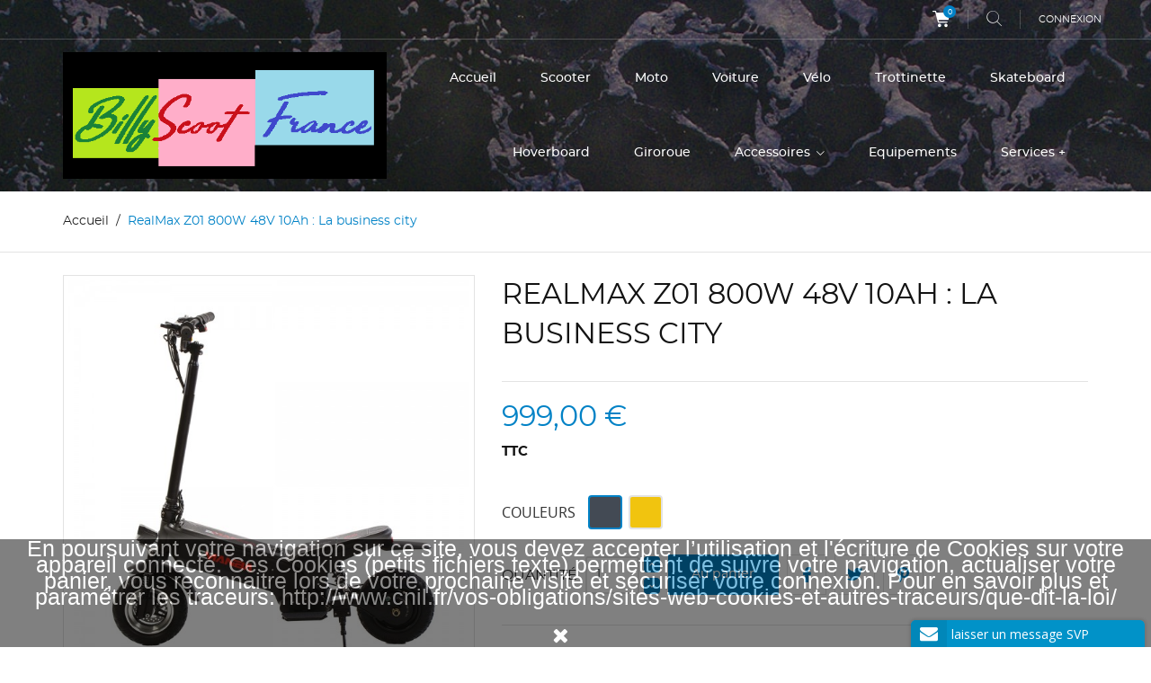

--- FILE ---
content_type: text/html; charset=utf-8
request_url: https://billyscootfrance.fr/Le-menu-synthetique/298-trottinette-pxid.html
body_size: 34181
content:
<!doctype html>
<html lang="fr">

  <head>
    
      
  <meta charset="utf-8">


  <meta http-equiv="x-ua-compatible" content="ie=edge">



  <link rel="canonical" href="https://billyscootfrance.fr/Le-menu-synthetique/298-trottinette-pxid.html">

  <title>RealMax Z01 800W 48V 10Ah : La business city</title>
  <meta name="description" content=" RealMax Z01 800W 48V 10Ah avec valise/batterie amovible
Trottinette électrique actuellement en promotion, cliquez-moi et c&#039;est parti !

">
  <meta name="keywords" content="">
      
                  <link rel="alternate" href="https://billyscootfrance.fr/Le-menu-synthetique/298-trottinette-pxid.html" hreflang="fr">
        



  <meta name="viewport" content="width=device-width, initial-scale=1.0, maximum-scale=1.0, user-scalable=0">



  <link rel="icon" type="image/vnd.microsoft.icon" href="/img/favicon.ico?1604847408">
  <link rel="shortcut icon" type="image/x-icon" href="/img/favicon.ico?1604847408">



    <link rel="stylesheet" href="/modules/ps_checkout/views/css/payments.css?version=4.4.0" type="text/css" media="all">
  <link rel="stylesheet" href="https://billyscootfrance.fr/themes/extremestyle/assets/cache/theme-e088d737.css" type="text/css" media="all">




  

  <script type="text/javascript">
        var adscale_product_id = 298;
        var adscale_product_value = 999;
        var adscale_proxy_ajax_url = "https:\/\/billyscootfrance.fr\/adscale\/Proxy";
        var prestashop = {"cart":{"products":[],"totals":{"total":{"type":"total","label":"Total","amount":0,"value":"0,00\u00a0\u20ac"},"total_including_tax":{"type":"total","label":"Total TTC","amount":0,"value":"0,00\u00a0\u20ac"},"total_excluding_tax":{"type":"total","label":"Total HT :","amount":0,"value":"0,00\u00a0\u20ac"}},"subtotals":{"products":{"type":"products","label":"Sous-total","amount":0,"value":"0,00\u00a0\u20ac"},"discounts":null,"shipping":{"type":"shipping","label":"Livraison","amount":0,"value":"gratuit"},"tax":null},"products_count":0,"summary_string":"0 articles","vouchers":{"allowed":0,"added":[]},"discounts":[],"minimalPurchase":10,"minimalPurchaseRequired":"Un montant total minimum de 10,00\u00a0\u20acs HT est requis pour valider votre commande. Le montant actuel de votre commande est de 0,00\u00a0\u20ac HT."},"currency":{"name":"Euro","iso_code":"EUR","iso_code_num":"978","sign":"\u20ac"},"customer":{"lastname":null,"firstname":null,"email":null,"birthday":null,"newsletter":null,"newsletter_date_add":null,"optin":null,"website":null,"company":null,"siret":null,"ape":null,"is_logged":false,"gender":{"type":null,"name":null},"addresses":[]},"language":{"name":"Fran\u00e7ais (French)","iso_code":"fr","locale":"fr-FR","language_code":"fr","is_rtl":"0","date_format_lite":"d\/m\/Y","date_format_full":"d\/m\/Y H:i:s","id":1},"page":{"title":"","canonical":null,"meta":{"title":"RealMax Z01 800W 48V 10Ah : La business city","description":"\u00a0RealMax Z01 800W 48V 10Ah avec valise\/batterie amovible\nTrottinette \u00e9lectrique actuellement en promotion, cliquez-moi et c'est parti !\n\n","keywords":"","robots":"index"},"page_name":"product","body_classes":{"lang-fr":true,"lang-rtl":false,"country-FR":true,"currency-EUR":true,"layout-full-width":true,"page-product":true,"tax-display-enabled":true,"product-id-298":true,"product-RealMax Z01 800W 48V 10Ah : La business city":true,"product-id-category-2":true,"product-id-manufacturer-0":true,"product-id-supplier-0":true,"product-available-for-order":true},"admin_notifications":[]},"shop":{"name":"BillyScoot France SAS","logo":"\/img\/billyscootfrance-logo-1604846754.jpg","stores_icon":"\/img\/logo_stores.png","favicon":"\/img\/favicon.ico"},"urls":{"base_url":"https:\/\/billyscootfrance.fr\/","current_url":"https:\/\/billyscootfrance.fr\/Le-menu-synthetique\/298-trottinette-pxid.html","shop_domain_url":"https:\/\/billyscootfrance.fr","img_ps_url":"https:\/\/billyscootfrance.fr\/img\/","img_cat_url":"https:\/\/billyscootfrance.fr\/img\/c\/","img_lang_url":"https:\/\/billyscootfrance.fr\/img\/l\/","img_prod_url":"https:\/\/billyscootfrance.fr\/img\/p\/","img_manu_url":"https:\/\/billyscootfrance.fr\/img\/m\/","img_sup_url":"https:\/\/billyscootfrance.fr\/img\/su\/","img_ship_url":"https:\/\/billyscootfrance.fr\/img\/s\/","img_store_url":"https:\/\/billyscootfrance.fr\/img\/st\/","img_col_url":"https:\/\/billyscootfrance.fr\/img\/co\/","img_url":"https:\/\/billyscootfrance.fr\/themes\/extremestyle\/assets\/img\/","css_url":"https:\/\/billyscootfrance.fr\/themes\/extremestyle\/assets\/css\/","js_url":"https:\/\/billyscootfrance.fr\/themes\/extremestyle\/assets\/js\/","pic_url":"https:\/\/billyscootfrance.fr\/upload\/","pages":{"address":"https:\/\/billyscootfrance.fr\/adresse","addresses":"https:\/\/billyscootfrance.fr\/adresses","authentication":"https:\/\/billyscootfrance.fr\/connexion","cart":"https:\/\/billyscootfrance.fr\/panier","category":"https:\/\/billyscootfrance.fr\/index.php?controller=category","cms":"https:\/\/billyscootfrance.fr\/index.php?controller=cms","contact":"https:\/\/billyscootfrance.fr\/nous-contacter","discount":"https:\/\/billyscootfrance.fr\/reduction","guest_tracking":"https:\/\/billyscootfrance.fr\/suivi-commande-invite","history":"https:\/\/billyscootfrance.fr\/historique-commandes","identity":"https:\/\/billyscootfrance.fr\/identite","index":"https:\/\/billyscootfrance.fr\/","my_account":"https:\/\/billyscootfrance.fr\/mon-compte","order_confirmation":"https:\/\/billyscootfrance.fr\/confirmation-commande","order_detail":"https:\/\/billyscootfrance.fr\/index.php?controller=order-detail","order_follow":"https:\/\/billyscootfrance.fr\/suivi-commande","order":"https:\/\/billyscootfrance.fr\/commande","order_return":"https:\/\/billyscootfrance.fr\/index.php?controller=order-return","order_slip":"https:\/\/billyscootfrance.fr\/avoirs","pagenotfound":"https:\/\/billyscootfrance.fr\/page-introuvable","password":"https:\/\/billyscootfrance.fr\/recuperation-mot-de-passe","pdf_invoice":"https:\/\/billyscootfrance.fr\/index.php?controller=pdf-invoice","pdf_order_return":"https:\/\/billyscootfrance.fr\/index.php?controller=pdf-order-return","pdf_order_slip":"https:\/\/billyscootfrance.fr\/index.php?controller=pdf-order-slip","prices_drop":"https:\/\/billyscootfrance.fr\/promotions","product":"https:\/\/billyscootfrance.fr\/index.php?controller=product","search":"https:\/\/billyscootfrance.fr\/recherche","sitemap":"https:\/\/billyscootfrance.fr\/sitemap","stores":"https:\/\/billyscootfrance.fr\/magasins","supplier":"https:\/\/billyscootfrance.fr\/index.php?controller=supplier","register":"https:\/\/billyscootfrance.fr\/connexion?create_account=1","order_login":"https:\/\/billyscootfrance.fr\/commande?login=1"},"alternative_langs":{"fr":"https:\/\/billyscootfrance.fr\/Le-menu-synthetique\/298-trottinette-pxid.html"},"theme_assets":"\/themes\/extremestyle\/assets\/","actions":{"logout":"https:\/\/billyscootfrance.fr\/?mylogout="},"no_picture_image":{"bySize":{"cart_default":{"url":"https:\/\/billyscootfrance.fr\/img\/p\/fr-default-cart_default.jpg","width":125,"height":125},"small_default":{"url":"https:\/\/billyscootfrance.fr\/img\/p\/fr-default-small_default.jpg","width":150,"height":150},"home_default":{"url":"https:\/\/billyscootfrance.fr\/img\/p\/fr-default-home_default.jpg","width":285,"height":275},"medium_default":{"url":"https:\/\/billyscootfrance.fr\/img\/p\/fr-default-medium_default.jpg","width":380,"height":272},"large_default":{"url":"https:\/\/billyscootfrance.fr\/img\/p\/fr-default-large_default.jpg","width":600,"height":600}},"small":{"url":"https:\/\/billyscootfrance.fr\/img\/p\/fr-default-cart_default.jpg","width":125,"height":125},"medium":{"url":"https:\/\/billyscootfrance.fr\/img\/p\/fr-default-home_default.jpg","width":285,"height":275},"large":{"url":"https:\/\/billyscootfrance.fr\/img\/p\/fr-default-large_default.jpg","width":600,"height":600},"legend":""}},"configuration":{"display_taxes_label":true,"display_prices_tax_incl":true,"is_catalog":false,"show_prices":true,"opt_in":{"partner":true},"quantity_discount":{"type":"discount","label":"Remise"},"voucher_enabled":0,"return_enabled":0},"field_required":[],"breadcrumb":{"links":[{"title":"Accueil","url":"https:\/\/billyscootfrance.fr\/"},{"title":"RealMax Z01 800W 48V 10Ah : La business city","url":"https:\/\/billyscootfrance.fr\/Le-menu-synthetique\/298-trottinette-pxid.html"}],"count":2},"link":{"protocol_link":"https:\/\/","protocol_content":"https:\/\/"},"time":1768779658,"static_token":"9f2f3da79e212b3c54eec5db311582f0","token":"e1ffb4d1ae7618a2d3f69425c94aea04"};
        var ps_checkout3dsEnabled = true;
        var ps_checkoutApplePayUrl = "https:\/\/billyscootfrance.fr\/module\/ps_checkout\/applepay";
        var ps_checkoutAutoRenderDisabled = false;
        var ps_checkoutCancelUrl = "https:\/\/billyscootfrance.fr\/module\/ps_checkout\/cancel";
        var ps_checkoutCardBrands = ["MASTERCARD","VISA","AMEX","CB_NATIONALE"];
        var ps_checkoutCardFundingSourceImg = "\/modules\/ps_checkout\/views\/img\/payment-cards.png";
        var ps_checkoutCardLogos = {"AMEX":"\/modules\/ps_checkout\/views\/img\/amex.svg","CB_NATIONALE":"\/modules\/ps_checkout\/views\/img\/cb.svg","DINERS":"\/modules\/ps_checkout\/views\/img\/diners.svg","DISCOVER":"\/modules\/ps_checkout\/views\/img\/discover.svg","JCB":"\/modules\/ps_checkout\/views\/img\/jcb.svg","MAESTRO":"\/modules\/ps_checkout\/views\/img\/maestro.svg","MASTERCARD":"\/modules\/ps_checkout\/views\/img\/mastercard.svg","UNIONPAY":"\/modules\/ps_checkout\/views\/img\/unionpay.svg","VISA":"\/modules\/ps_checkout\/views\/img\/visa.svg"};
        var ps_checkoutCartProductCount = 0;
        var ps_checkoutCheckUrl = "https:\/\/billyscootfrance.fr\/module\/ps_checkout\/check";
        var ps_checkoutCheckoutTranslations = {"checkout.go.back.link.title":"Retourner au tunnel de commande","checkout.go.back.label":"Tunnel de commande","checkout.card.payment":"Paiement par carte","checkout.page.heading":"R\u00e9sum\u00e9 de commande","checkout.cart.empty":"Votre panier d'achat est vide.","checkout.page.subheading.card":"Carte","checkout.page.subheading.paypal":"PayPal","checkout.payment.by.card":"Vous avez choisi de payer par carte.","checkout.payment.by.paypal":"Vous avez choisi de payer par PayPal.","checkout.order.summary":"Voici un r\u00e9sum\u00e9 de votre commande :","checkout.order.amount.total":"Le montant total de votre panier est de","checkout.order.included.tax":"(TTC)","checkout.order.confirm.label":"Veuillez finaliser votre commande en cliquant sur &quot;Je valide ma commande&quot;","paypal.hosted-fields.label.card-name":"Nom du titulaire de la carte","paypal.hosted-fields.placeholder.card-name":"Nom du titulaire de la carte","paypal.hosted-fields.label.card-number":"Num\u00e9ro de carte","paypal.hosted-fields.placeholder.card-number":"Num\u00e9ro de carte","paypal.hosted-fields.label.expiration-date":"Date d'expiration","paypal.hosted-fields.placeholder.expiration-date":"MM\/YY","paypal.hosted-fields.label.cvv":"Code de s\u00e9curit\u00e9","paypal.hosted-fields.placeholder.cvv":"XXX","payment-method-logos.title":"Paiement 100% s\u00e9curis\u00e9","express-button.cart.separator":"ou","express-button.checkout.express-checkout":"Achat rapide","error.paypal-sdk":"No PayPal Javascript SDK Instance","error.google-pay-sdk":"No Google Pay Javascript SDK Instance","error.google-pay.transaction-info":"An error occurred fetching Google Pay transaction info","error.apple-pay-sdk":"No Apple Pay Javascript SDK Instance","error.apple-pay.payment-request":"An error occurred fetching Apple Pay payment request","checkout.payment.others.link.label":"Autres moyens de paiement","checkout.payment.others.confirm.button.label":"Je valide ma commande","checkout.form.error.label":"Une erreur s'est produite lors du paiement. Veuillez r\u00e9essayer ou contacter le support.","loader-component.label.header":"Merci pour votre achat !","loader-component.label.body":"Veuillez patienter, nous traitons votre paiement","loader-component.label.body.longer":"This is taking longer than expected. Please wait...","error.paypal-sdk.contingency.cancel":"Authentification du titulaire de carte annul\u00e9e, veuillez choisir un autre moyen de paiement ou essayez de nouveau.","error.paypal-sdk.contingency.error":"Une erreur est survenue lors de l'authentification du titulaire de la carte, veuillez choisir un autre moyen de paiement ou essayez de nouveau.","error.paypal-sdk.contingency.failure":"Echec de l'authentification du titulaire de la carte, veuillez choisir un autre moyen de paiement ou essayez de nouveau.","error.paypal-sdk.contingency.unknown":"L'identit\u00e9 du titulaire de la carte n'a pas pu \u00eatre v\u00e9rifi\u00e9e, veuillez choisir un autre moyen de paiement ou essayez de nouveau.","ok":"Ok","cancel":"Annuler","checkout.payment.token.delete.modal.header":"Voulez-vous supprimer cette m\u00e9thode de paiement ?","checkout.payment.token.delete.modal.content":"Cette m\u00e9thode de paiement sera supprim\u00e9e de votre compte :","checkout.payment.token.delete.modal.confirm-button":"Supprimer cette m\u00e9thode de paiement","checkout.payment.loader.processing-request":"Veuillez patienter, nous traitons votre demande...","APPLE_PAY_MERCHANT_SESSION_VALIDATION_ERROR":"Nous ne pouvons pas traiter votre paiement Apple Pay pour le moment. Cela peut \u00eatre d\u00fb \u00e0 un probl\u00e8me de v\u00e9rification de la configuration du paiement pour ce site. Veuillez r\u00e9essayer plus tard ou choisir un autre moyen de paiement.","APPROVE_APPLE_PAY_VALIDATION_ERROR":"Nous avons rencontr\u00e9 un probl\u00e8me lors du traitement de votre paiement Apple Pay. Veuillez v\u00e9rifier les d\u00e9tails de votre commande et r\u00e9essayer, ou utiliser un autre moyen de paiement."};
        var ps_checkoutCheckoutUrl = "https:\/\/billyscootfrance.fr\/commande";
        var ps_checkoutConfirmUrl = "https:\/\/billyscootfrance.fr\/confirmation-commande";
        var ps_checkoutCreateUrl = "https:\/\/billyscootfrance.fr\/module\/ps_checkout\/create";
        var ps_checkoutCspNonce = "";
        var ps_checkoutCustomMarks = [];
        var ps_checkoutExpressCheckoutCartEnabled = false;
        var ps_checkoutExpressCheckoutOrderEnabled = false;
        var ps_checkoutExpressCheckoutProductEnabled = false;
        var ps_checkoutExpressCheckoutSelected = false;
        var ps_checkoutExpressCheckoutUrl = "https:\/\/billyscootfrance.fr\/module\/ps_checkout\/ExpressCheckout";
        var ps_checkoutFundingSource = "paypal";
        var ps_checkoutFundingSourcesSorted = ["card","ideal","bancontact","eps","giropay","mybank","p24","blik","paylater","paypal"];
        var ps_checkoutGooglePayUrl = "https:\/\/billyscootfrance.fr\/module\/ps_checkout\/googlepay";
        var ps_checkoutHostedFieldsContingencies = "SCA_WHEN_REQUIRED";
        var ps_checkoutHostedFieldsEnabled = true;
        var ps_checkoutHostedFieldsSelected = false;
        var ps_checkoutIconsPath = "\/modules\/ps_checkout\/views\/img\/icons\/";
        var ps_checkoutLanguageIsoCode = "fr";
        var ps_checkoutLoaderImage = "\/modules\/ps_checkout\/views\/img\/loader.svg";
        var ps_checkoutPartnerAttributionId = "PrestaShop_Cart_PSXO_PSDownload";
        var ps_checkoutPayLaterCartPageButtonEnabled = true;
        var ps_checkoutPayLaterCategoryPageBannerEnabled = false;
        var ps_checkoutPayLaterHomePageBannerEnabled = true;
        var ps_checkoutPayLaterOrderPageBannerEnabled = false;
        var ps_checkoutPayLaterOrderPageButtonEnabled = true;
        var ps_checkoutPayLaterOrderPageMessageEnabled = false;
        var ps_checkoutPayLaterProductPageBannerEnabled = false;
        var ps_checkoutPayLaterProductPageButtonEnabled = true;
        var ps_checkoutPayLaterProductPageMessageEnabled = false;
        var ps_checkoutPayPalButtonConfiguration = {"shape":"pill","label":"pay","color":"gold"};
        var ps_checkoutPayPalEnvironment = "LIVE";
        var ps_checkoutPayPalOrderId = "";
        var ps_checkoutPayPalSdkConfig = {"clientId":"AXjYFXWyb4xJCErTUDiFkzL0Ulnn-bMm4fal4G-1nQXQ1ZQxp06fOuE7naKUXGkq2TZpYSiI9xXbs4eo","merchantId":"QQ66CKHNEYA58","currency":"EUR","intent":"capture","commit":"false","vault":"false","integrationDate":"2024-04-01","dataPartnerAttributionId":"PrestaShop_Cart_PSXO_PSDownload","dataCspNonce":"","dataEnable3ds":"true","enableFunding":"paylater","components":"marks,funding-eligibility,buttons"};
        var ps_checkoutPayWithTranslations = {"card":"Pay by Card - 100% secure payments","ideal":"Pay by iDEAL","bancontact":"Pay by Bancontact","eps":"Pay by EPS","giropay":"Pay by Giropay","mybank":"Pay by MyBank","p24":"Pay by Przelewy24","blik":"Pay by BLIK","paylater":"Pay in installments with PayPal Pay Later","paypal":"Pay with a PayPal account"};
        var ps_checkoutPaymentMethodLogosTitleImg = "\/modules\/ps_checkout\/views\/img\/lock_checkout.svg";
        var ps_checkoutPaymentUrl = "https:\/\/billyscootfrance.fr\/module\/ps_checkout\/payment";
        var ps_checkoutRenderPaymentMethodLogos = true;
        var ps_checkoutValidateUrl = "https:\/\/billyscootfrance.fr\/module\/ps_checkout\/validate";
        var ps_checkoutVaultUrl = "https:\/\/billyscootfrance.fr\/module\/ps_checkout\/vault";
        var ps_checkoutVersion = "4.4.0";
        var psemailsubscription_subscription = "https:\/\/billyscootfrance.fr\/module\/ps_emailsubscription\/subscription";
        var psr_icon_color = "#F19D76";
        var page_name = "product";
  </script>



  <!-- emarketing start -->

<!-- Global site tag (gtag.js) - Google Ads: 754737422 -->
<script async src="https://www.googletagmanager.com/gtag/js?id=AW-754737422"></script>
<script>
  window.dataLayer = window.dataLayer || [];
  function gtag(){dataLayer.push(arguments);}
  gtag('js', new Date());

  gtag('config', 'AW-754737422');
</script>





<!-- emarketing end --> 
<meta name="google-site-verification" content="q6HOXlpSl5p6TKreA41Ryv8xMCChCdgBi9G5JeR8izI">

  <script type="text/javascript">
    (window.gaDevIds=window.gaDevIds||[]).push('d6YPbH');
    (function(i,s,o,g,r,a,m){i['GoogleAnalyticsObject']=r;i[r]=i[r]||function(){
      (i[r].q=i[r].q||[]).push(arguments)},i[r].l=1*new Date();a=s.createElement(o),
      m=s.getElementsByTagName(o)[0];a.async=1;a.src=g;m.parentNode.insertBefore(a,m)
    })(window,document,'script','https://www.google-analytics.com/analytics.js','ga');

          ga('create', 'UA-144025631-2', 'auto');
                      ga('send', 'pageview');
        ga('require', 'ec');
  </script>

 <script type="text/javascript">
            
        document.addEventListener('DOMContentLoaded', function() {
            if (typeof GoogleAnalyticEnhancedECommerce !== 'undefined') {
                var MBG = GoogleAnalyticEnhancedECommerce;
                MBG.setCurrency('EUR');
                MBG.add({"id":331,"name":"sport-701-smart-la-sportive-intelligente","category":"le-menu-synthetique","brand":"","variant":"","type":"typical","position":"0","quantity":1,"list":"product","url":"https%3A%2F%2Fbillyscootfrance.fr%2FLe-menu-synthetique%2F331-sport-701-smart-la-sportive-intelligente.html","price":2499},'',true);MBG.add({"id":209,"name":"gaea-m8-2000w-20ah-60v-le-tout-dernier-chopper-encore-de-classe","category":"le-menu-synthetique","brand":"","variant":"","type":"typical","position":1,"quantity":1,"list":"product","url":"https%3A%2F%2Fbillyscootfrance.fr%2FLe-menu-synthetique%2F209-gaea-m8-2000w-20ah-60v-le-tout-dernier-de-chopper-encore-plus-classe.html","price":2390},'',true);MBG.add({"id":79,"name":"boots-misalwa-il-se-plisse-comme-un-gant-","category":"homme","brand":"","variant":"","type":"typical","position":2,"quantity":1,"list":"product","url":"https%3A%2F%2Fbillyscootfrance.fr%2Fhomme%2F79-boots-a-boucle.html","price":56},'',true);MBG.add({"id":93,"name":"tricycle-et-side-car-electrique-sc-12-1500w-60v-12ah-la-stabilite-en-mouvement-","category":"les-tricycles-electriques-et-les-side-cars-electriques","brand":"","variant":"","type":"typical","position":3,"quantity":1,"list":"product","url":"https%3A%2F%2Fbillyscootfrance.fr%2Fles-tricycles-electriques-et-les-side-cars-electriques%2F93-tricycle-et-side-car-electrique-sc-12-1500w-60v-12ah-la-stabilite-en-mouvement-.html","price":2790},'',true);MBG.add({"id":172,"name":"jiny-cs-1a-2000w-60v-20ah-le-surf-sur-la-vague-","category":"avec-immatriculation","brand":"","variant":"","type":"typical","position":4,"quantity":1,"list":"product","url":"https%3A%2F%2Fbillyscootfrance.fr%2Favec-immatriculation%2F172-jiny-cs-1a-2000w-60v-20ah.html","price":2150},'',true);MBG.add({"id":109,"name":"dg-s600-500w-48v-15ah-ce-par-tous-chemins-","category":"velo-electrique","brand":"","variant":"","type":"typical","position":5,"quantity":1,"list":"product","url":"https%3A%2F%2Fbillyscootfrance.fr%2Fvelo-electrique%2F109-velo-dg-600-500w-15ah-ce.html","price":1360},'',true);MBG.add({"id":142,"name":"st-2060-t9-5600w-3-roues-32ah-60v-ce-la-puissance-qui-s-accuse-de-tout-","category":"trottinette-electrique","brand":"","variant":"","type":"typical","position":6,"quantity":1,"list":"product","url":"https%3A%2F%2Fbillyscootfrance.fr%2Ftrottinette-electrique%2F142-st-2060-sports-2-ou-3-roues-5600w-35ah-48v-ce-l-ultrapuissance-ici-se-decline.html","price":2590},'',true);MBG.add({"id":144,"name":"draisienne-eco-flying-h100e-350w-10ah-36v-ce-retour-vers-le-futur-","category":"velo-electrique","brand":"","variant":"","type":"typical","position":7,"quantity":1,"list":"product","url":"https%3A%2F%2Fbillyscootfrance.fr%2Fvelo-electrique%2F144-draisienne-h100e-250w-75ah-36v-ce-retour-vers-le-futur-.html","price":749},'',true);MBG.add({"id":214,"name":"sobowo-s82-500w-175ah-48v","category":"le-menu-synthetique","brand":"","variant":"","type":"typical","position":8,"quantity":1,"list":"product","url":"https%3A%2F%2Fbillyscootfrance.fr%2FLe-menu-synthetique%2F214-sobowo-s82-500w-175ah-48v.html","price":1370},'',true);MBG.add({"id":199,"name":"side-car-stanford-s-vespa-1500w-72v-20ah-le-retro-au-gout-du-jour-","category":"le-menu-synthetique","brand":"","variant":"","type":"typical","position":9,"quantity":1,"list":"product","url":"https%3A%2F%2Fbillyscootfrance.fr%2FLe-menu-synthetique%2F199-side-car-stanford-s-vespa-1500w-72v-20ah-coc-le-retro-au-gout-du-jour-.html","price":2590},'',true);MBG.add({"id":194,"name":"voss-le-casque-au-look-militaire-allemand-","category":"les-casques","brand":"","variant":"","type":"typical","position":10,"quantity":1,"list":"product","url":"https%3A%2F%2Fbillyscootfrance.fr%2Fles-casques%2F194-voss-le-casque-au-look-militaire-allemand.html","price":150},'',true);MBG.add({"id":8,"name":"gants-cise-pour-la-protection-du-style-","category":"-les-gants","brand":"studio-design","variant":"","type":"typical","position":11,"quantity":1,"list":"product","url":"https%3A%2F%2Fbillyscootfrance.fr%2F-les-gants%2F8-gants-cise.html","price":65},'',true);MBG.addProductClick({"id":331,"name":"sport-701-smart-la-sportive-intelligente","category":"le-menu-synthetique","brand":"","variant":"","type":"typical","position":"0","quantity":1,"list":"product","url":"https%3A%2F%2Fbillyscootfrance.fr%2FLe-menu-synthetique%2F331-sport-701-smart-la-sportive-intelligente.html","price":2499});MBG.addProductClick({"id":209,"name":"gaea-m8-2000w-20ah-60v-le-tout-dernier-chopper-encore-de-classe","category":"le-menu-synthetique","brand":"","variant":"","type":"typical","position":1,"quantity":1,"list":"product","url":"https%3A%2F%2Fbillyscootfrance.fr%2FLe-menu-synthetique%2F209-gaea-m8-2000w-20ah-60v-le-tout-dernier-de-chopper-encore-plus-classe.html","price":2390});MBG.addProductClick({"id":79,"name":"boots-misalwa-il-se-plisse-comme-un-gant-","category":"homme","brand":"","variant":"","type":"typical","position":2,"quantity":1,"list":"product","url":"https%3A%2F%2Fbillyscootfrance.fr%2Fhomme%2F79-boots-a-boucle.html","price":56});MBG.addProductClick({"id":93,"name":"tricycle-et-side-car-electrique-sc-12-1500w-60v-12ah-la-stabilite-en-mouvement-","category":"les-tricycles-electriques-et-les-side-cars-electriques","brand":"","variant":"","type":"typical","position":3,"quantity":1,"list":"product","url":"https%3A%2F%2Fbillyscootfrance.fr%2Fles-tricycles-electriques-et-les-side-cars-electriques%2F93-tricycle-et-side-car-electrique-sc-12-1500w-60v-12ah-la-stabilite-en-mouvement-.html","price":2790});MBG.addProductClick({"id":172,"name":"jiny-cs-1a-2000w-60v-20ah-le-surf-sur-la-vague-","category":"avec-immatriculation","brand":"","variant":"","type":"typical","position":4,"quantity":1,"list":"product","url":"https%3A%2F%2Fbillyscootfrance.fr%2Favec-immatriculation%2F172-jiny-cs-1a-2000w-60v-20ah.html","price":2150});MBG.addProductClick({"id":109,"name":"dg-s600-500w-48v-15ah-ce-par-tous-chemins-","category":"velo-electrique","brand":"","variant":"","type":"typical","position":5,"quantity":1,"list":"product","url":"https%3A%2F%2Fbillyscootfrance.fr%2Fvelo-electrique%2F109-velo-dg-600-500w-15ah-ce.html","price":1360});MBG.addProductClick({"id":142,"name":"st-2060-t9-5600w-3-roues-32ah-60v-ce-la-puissance-qui-s-accuse-de-tout-","category":"trottinette-electrique","brand":"","variant":"","type":"typical","position":6,"quantity":1,"list":"product","url":"https%3A%2F%2Fbillyscootfrance.fr%2Ftrottinette-electrique%2F142-st-2060-sports-2-ou-3-roues-5600w-35ah-48v-ce-l-ultrapuissance-ici-se-decline.html","price":2590});MBG.addProductClick({"id":144,"name":"draisienne-eco-flying-h100e-350w-10ah-36v-ce-retour-vers-le-futur-","category":"velo-electrique","brand":"","variant":"","type":"typical","position":7,"quantity":1,"list":"product","url":"https%3A%2F%2Fbillyscootfrance.fr%2Fvelo-electrique%2F144-draisienne-h100e-250w-75ah-36v-ce-retour-vers-le-futur-.html","price":749});MBG.addProductClick({"id":214,"name":"sobowo-s82-500w-175ah-48v","category":"le-menu-synthetique","brand":"","variant":"","type":"typical","position":8,"quantity":1,"list":"product","url":"https%3A%2F%2Fbillyscootfrance.fr%2FLe-menu-synthetique%2F214-sobowo-s82-500w-175ah-48v.html","price":1370});MBG.addProductClick({"id":199,"name":"side-car-stanford-s-vespa-1500w-72v-20ah-le-retro-au-gout-du-jour-","category":"le-menu-synthetique","brand":"","variant":"","type":"typical","position":9,"quantity":1,"list":"product","url":"https%3A%2F%2Fbillyscootfrance.fr%2FLe-menu-synthetique%2F199-side-car-stanford-s-vespa-1500w-72v-20ah-coc-le-retro-au-gout-du-jour-.html","price":2590});MBG.addProductClick({"id":194,"name":"voss-le-casque-au-look-militaire-allemand-","category":"les-casques","brand":"","variant":"","type":"typical","position":10,"quantity":1,"list":"product","url":"https%3A%2F%2Fbillyscootfrance.fr%2Fles-casques%2F194-voss-le-casque-au-look-militaire-allemand.html","price":150});MBG.addProductClick({"id":8,"name":"gants-cise-pour-la-protection-du-style-","category":"-les-gants","brand":"studio-design","variant":"","type":"typical","position":11,"quantity":1,"list":"product","url":"https%3A%2F%2Fbillyscootfrance.fr%2F-les-gants%2F8-gants-cise.html","price":65});
            }
        });
        
    </script>
<meta name="google-site-verification" content="koRG0JwPpzDuyYnUcMYQmlouj5QksdWWY94eGRj5hhA" />



    
  <meta property="og:type" content="product">
  <meta property="og:url" content="https://billyscootfrance.fr/Le-menu-synthetique/298-trottinette-pxid.html">
  <meta property="og:title" content="RealMax Z01 800W 48V 10Ah : La business city">
  <meta property="og:site_name" content="BillyScoot France SAS">
  <meta property="og:description" content=" RealMax Z01 800W 48V 10Ah avec valise/batterie amovible
Trottinette électrique actuellement en promotion, cliquez-moi et c&#039;est parti !

">
  <meta property="og:image" content="https://billyscootfrance.fr/1741-large_default/trottinette-pxid.jpg">
      <meta property="product:pretax_price:amount" content="832.5">
    <meta property="product:pretax_price:currency" content="EUR">
    <meta property="product:price:amount" content="999">
    <meta property="product:price:currency" content="EUR">
    
  </head>

  <body id="product" class="lang-fr country-fr currency-eur layout-full-width page-product tax-display-enabled product-id-298 product-realmax-z01-800w-48v-10ah-la-business-city product-id-category-2 product-id-manufacturer-0 product-id-supplier-0 product-available-for-order is-not-index">

    
      
    

    <main id="page" urls_pages_cart="https://billyscootfrance.fr/panier" static_token="9f2f3da79e212b3c54eec5db311582f0">
      
              
      <header id="header">
        
          
  <div class="header-banner">
    
  </div>



  <nav class="header-nav">
    <div class="container">
        <div class="row inner-wrapper">
          <div id="_desktop_cart">
  <input type="checkbox" id="toggle-cart" class="no-style">
  <div class="blockcart cart-preview inactive" data-refresh-url="//billyscootfrance.fr/module/ps_shoppingcart/ajax">
    <label class="cart-header" for="toggle-cart">
        <div class="inner-wrapper">
            <i class="font-cart"></i>
            <span class="cart-products-count">0</span>
        </div>
    </label>
    <div class="body cart-hover-content">
        <div class="container">
             <ul class="cart-list">
                          </ul>
             <div class="cart-footer">
                 <div class="cart-subtotals">
                                          <div class="products">
                         <span class="value">0,00 €</span>
                         <span class="label">Sous-total</span>
                     </div>
                                          <div class="">
                         <span class="value"></span>
                         <span class="label"></span>
                     </div>
                                          <div class="shipping">
                         <span class="value">gratuit</span>
                         <span class="label">Livraison</span>
                     </div>
                                          <div class="">
                         <span class="value"></span>
                         <span class="label"></span>
                     </div>
                                         <div class="cart-total">
                         <span class="value">0,00 €</span>
                         <span class="label">Total</span>
                    </div>
                 </div>
                 <div class="cart-wishlist-action">
                                          <a class="btn cart-wishlist-checkout" href="//billyscootfrance.fr/panier?action=show">Commander</a>
                 </div>
             </div>
         </div>
     </div>
  </div>
</div>

<!-- Block search module TOP -->
<div id="_desktop_search_bar">
	<div id="search_widget" data-search-controller-url="//billyscootfrance.fr/recherche">
		<div class="search-bar hidden-lg-up">
			<form class="search-bar__wrap" method="get" action="//billyscootfrance.fr/recherche">
				<input type="hidden" name="controller" value="search">
				<input class="search-bar__text" type="text" name="s" value="" placeholder="Chercher..." aria-label="Rechercher">
				<button class="search-bar__btn font-search" type="submit">
				</button>
			</form>
		</div>
		<div class="search-block hidden-md-down">
			<span class="js-search-btn-toggle search-btn-toggle font-search" title="Search..."></span>
			<form class="search-form" method="get" action="//billyscootfrance.fr/recherche">
				<span class="search-close js-search-close"></span>
				<div class="search-field container -responsive">
					<input type="hidden" name="controller" value="search">
					<input class="input-text" type="text" name="s" value="" placeholder="Search..." aria-label="Rechercher">
					<button class="search-btn font-search" type="submit">
					</button>
				</div>
			</form>
		</div>
	</div>
</div>
<!-- /Block search module TOP -->
<div id="_desktop_user_info">
    <div class="header_user_info dropdown-mobile">
      <span class="js-toggle btn-toggle-mobile font-user hidden-lg-up"></span>
      <div class="js-toggle-list header_user_info__list dropdown-toggle-mobile">
                  <a
            href="https://billyscootfrance.fr/mon-compte"
            title="Identifiez-vous"
            rel="nofollow"
          >
            <span>Connexion</span>
          </a>
                        </div>
  </div>
</div>

          
          <div class="hidden-lg-up mobile">
            <div id="menu-icon">
                <i class="material-icons d-inline">&#xE5D2;</i>
            </div>
            <div class="top-logo" id="_mobile_logo"></div>
                        <div id="_mobile_contact_link"></div>
                                    <div id="_mobile_user_info"></div>
                                    <div id="_mobile_cart"></div>
                      </div>
        </div>
    </div>
  </nav>



  <div class="header-top">
    <div class="container">
       <div class="row inner-wrapper hidden-md-down">
          <div id="_desktop_logo" class="col-md-4">
                                <a href="https://billyscootfrance.fr/">
                    <img class="logo img-responsive" src="/img/billyscootfrance-logo-1604846754.jpg" alt="BillyScoot France SAS">
                  </a>
                        </div>
          <style>
        .features-home {
    background-image: url(https://billyscootfrance.fr/modules/htmlbanners6/views/img/upload/4a85e4073f42447fd7c34a58c883d7568e2d2df6_HTB1GpvrLXXXXXcJXXXXq6xXFXXXf.jpg);
    background-position: 50% 50%;
    background-repeat: no-repeat;
    -webkit-background-size: cover;
    background-size: cover;
}
            .promo-banner {
    background-image: url(https://billyscootfrance.fr/modules/htmlbanners6/views/img/upload/44fa087d85614e2db3b7356e49920da4d5055520_earth-1365995_1280.jpg);
    background-position: 50% 50%;
    background-repeat: no-repeat;
    -webkit-background-size: cover;
    background-size: cover;
}
            .is-not-index #header {
    background-image: url(https://billyscootfrance.fr/modules/htmlbanners6/views/img/upload/sample-5.jpg);
    background-position: 50% 50%;
    background-repeat: no-repeat;
    -webkit-background-size: cover;
    background-size: cover;
}
          </style>




<div class="main-menu col-md-8 js-top-menu position-static hidden-md-down" id="_desktop_top_menu">
    
          <ul class="top-menu" id="top-menu" data-depth="0">
                    <li class="link" id="lnk-accueil">
                          <a
                class="dropdown-item "
                href="https://billyscootfrance.fr/2-Le-menu-synthetique" data-depth="0"
                 target="_blank"               >
                Accueil
                              </a>
                          </li>
                    <li class="link" id="lnk-scooter">
                          <a
                class="dropdown-item "
                href="https://billyscootfrance.fr/24-scooter-electrique" data-depth="0"
                 target="_blank"               >
                Scooter
                              </a>
                          </li>
                    <li class="link" id="lnk-moto">
                          <a
                class="dropdown-item "
                href="https://billyscootfrance.fr/13-moto-electrique" data-depth="0"
                 target="_blank"               >
                Moto
                              </a>
                          </li>
                    <li class="link" id="lnk-voiture">
                          <a
                class="dropdown-item "
                href="https://billyscootfrance.fr/30-voiture-et-voiturette-electrique" data-depth="0"
                 target="_blank"               >
                Voiture
                              </a>
                          </li>
                    <li class="link" id="lnk-velo">
                          <a
                class="dropdown-item "
                href="https://billyscootfrance.fr/9-velo-electrique" data-depth="0"
                 target="_blank"               >
                Vélo
                              </a>
                          </li>
                    <li class="link" id="lnk-trottinette">
                          <a
                class="dropdown-item "
                href="https://billyscootfrance.fr/14-trottinette-electrique" data-depth="0"
                 target="_blank"               >
                Trottinette
                              </a>
                          </li>
                    <li class="link" id="lnk-skateboard">
                          <a
                class="dropdown-item "
                href="https://billyscootfrance.fr/10-skateboard-electrique" data-depth="0"
                 target="_blank"               >
                Skateboard
                              </a>
                          </li>
                    <li class="link" id="lnk-hoverboard">
                          <a
                class="dropdown-item "
                href="https://billyscootfrance.fr/15-hoverboard-electrique" data-depth="0"
                 target="_blank"               >
                Hoverboard
                              </a>
                          </li>
                    <li class="link" id="lnk-giroroue">
                          <a
                class="dropdown-item "
                href="https://billyscootfrance.fr/17-giroroue-electrique" data-depth="0"
                 target="_blank"               >
                Giroroue
                              </a>
                          </li>
                    <li class="category" id="category-6">
                          <a
                class="dropdown-item with-ul"
                href="https://billyscootfrance.fr/6-accessoires" data-depth="0"
                              >
                Accessoires
                                                                         <span data-target="#top_sub_menu_55744" data-toggle="collapse" class="hidden-lg-up navbar-toggler collapse-icons">
                      <i class="material-icons add">&#xE313;</i>
                      <i class="material-icons remove">&#xE316;</i>
                    </span>
                              </a>
                            <div  class="popover sub-menu js-sub-menu submenu collapse" id="top_sub_menu_55744">
                            	<div class="inner-wrapper">
                              
          <ul class="top-menu has-thumbnails"  data-depth="1">
                    <li class="category" id="category-18">
                          <a
                class="dropdown-item dropdown-submenu "
                href="https://billyscootfrance.fr/18-les-pieces-de-rechange" data-depth="1"
                              >
                Les pièces de rechange
                              </a>
                          </li>
                    <li class="category" id="category-19">
                          <a
                class="dropdown-item dropdown-submenu "
                href="https://billyscootfrance.fr/19-les-accessoires" data-depth="1"
                              >
                Les Accessoires
                              </a>
                          </li>
                    <li class="category" id="category-25">
                          <a
                class="dropdown-item dropdown-submenu with-ul"
                href="https://billyscootfrance.fr/25-services-" data-depth="1"
                              >
                Services +
                                                                         <span data-target="#top_sub_menu_156" data-toggle="collapse" class="hidden-lg-up navbar-toggler collapse-icons">
                      <i class="material-icons add">&#xE313;</i>
                      <i class="material-icons remove">&#xE316;</i>
                    </span>
                              </a>
                            <div  class="collapse submenu" id="top_sub_menu_156">
                              
          <ul class="top-menu"  data-depth="2">
                    <li class="category" id="category-26">
                          <a
                class="dropdown-item "
                href="https://billyscootfrance.fr/26-bonus-ecologique" data-depth="2"
                              >
                Bonus écologique
                              </a>
                          </li>
                    <li class="category" id="category-27">
                          <a
                class="dropdown-item "
                href="https://billyscootfrance.fr/27-certificat-d-immatriculation" data-depth="2"
                              >
                Certificat d&#039;immatriculation
                              </a>
                          </li>
                    <li class="category" id="category-28">
                          <a
                class="dropdown-item "
                href="https://billyscootfrance.fr/28-assurance" data-depth="2"
                              >
                Assurance
                              </a>
                          </li>
              </ul>
    
                                <div class="menu-thumbnails">
                                      <div class="thumbnail">
                        <div class="thumbnail-img">
                            <img class="img img-responsive" src="https://billyscootfrance.fr/img/c/25-0_thumb.jpg" alt="Caterory">
                        </div>
                    </div>
                                  </div>
                                              </div>
                          </li>
              </ul>
    
                                <div class="menu-thumbnails">
                                      <div class="thumbnail">
                        <div class="thumbnail-img">
                            <img class="img img-responsive" src="https://billyscootfrance.fr/img/c/6-0_thumb.jpg" alt="Caterory">
                        </div>
                    </div>
                                  </div>
                                                </div>
                              </div>
                          </li>
                    <li class="link" id="lnk-equipements">
                          <a
                class="dropdown-item "
                href="https://billyscootfrance.fr/21-equipements" data-depth="0"
                 target="_blank"               >
                Equipements
                              </a>
                          </li>
                    <li class="link" id="lnk-services-">
                          <a
                class="dropdown-item "
                href="https://billyscootfrance.fr/25-services-" data-depth="0"
                 target="_blank"               >
                Services +
                              </a>
                          </li>
              </ul>
    
</div>

      </div>
      <div id="mobile_top_menu_wrapper" class="row hidden-lg-up">
        <div class="wrapper-nav">
                        <div id="_mobile_currency_selector"></div>
                                    <div id="_mobile_language_selector"></div>
                        <div id="_mobile_link_block"></div>
        </div>
                <div class="wrapper-modules">
                              <div id="_mobile_search_bar"></div>
                  </div>
                <div class="js-top-menu mobile" id="_mobile_top_menu"></div>
      </div>
    </div>
  </div>
  

        
      </header>


      <section id="wrapper">
          
          
              <nav data-depth="2" class="breadcrumb">
  <ol class="container -responsive" itemscope itemtype="http://schema.org/BreadcrumbList">
    
              
          <li itemprop="itemListElement" itemscope itemtype="http://schema.org/ListItem">
            <a itemprop="item" href="https://billyscootfrance.fr/">
              <span itemprop="name">Accueil</span>
            </a>
            <meta itemprop="position" content="1">
          </li>
        
              
          <li itemprop="itemListElement" itemscope itemtype="http://schema.org/ListItem">
            <a itemprop="item" href="https://billyscootfrance.fr/Le-menu-synthetique/298-trottinette-pxid.html">
              <span itemprop="name">RealMax Z01 800W 48V 10Ah : La business city</span>
            </a>
            <meta itemprop="position" content="2">
          </li>
        
          
  </ol>
</nav>
          
                       <div class="container">
            
            
            </div>
                          <div class="container clearfix">
            <div class="wrapper-columns row">
            
            
<aside id="notifications">
  <div class="container">
    
    
    
      </div>
</aside>
            
            

            
  <div id="content-wrapper" class="col-12">
  	
    

  <section id="main" itemscope itemtype="https://schema.org/Product">

    <div class="row">
      <div class="col-lg-5 l-column p-page">
        
          <section class="page-content" id="content">
            
              
                <div class="images-container">
  
    <div class="product-cover">
            <img class="js-qv-product-cover" src="https://billyscootfrance.fr/1741-large_default/trottinette-pxid.jpg" alt="" title="" style="width:100%;" itemprop="image">
      <div class="layer" data-toggle="modal" data-target="#product-modal">
        <i class="material-icons zoom-in">&#xE8B6;</i>
      </div>
            
        <ul class="product-flags">
                  </ul>
      
    </div>
  
  
    <div class="wrapper-thumbnails">
        <div class="scroll-box-arrows">
            <i class="material-icons left">&#xE314;</i>
            <i class="material-icons right">&#xE315;</i>
        </div>
          <div class="arrows js-arrows">
            <i class="material-icons arrow-up js-arrow-up">&#xE316;</i>
            <i class="material-icons arrow-down js-arrow-down">&#xE313;</i>
          </div>
      <div class="js-qv-mask mask">
        <ul class="product-images js-qv-product-images">
                      <li class="thumb-container">
              <img
                class="thumb js-thumb  selected "
                data-image-medium-src="https://billyscootfrance.fr/1741-medium_default/trottinette-pxid.jpg"
                data-image-large-src="https://billyscootfrance.fr/1741-large_default/trottinette-pxid.jpg"
                src="https://billyscootfrance.fr/1741-home_default/trottinette-pxid.jpg"
                alt=""
                title=""
                width="100"
                itemprop="image"
              >
            </li>
                      <li class="thumb-container">
              <img
                class="thumb js-thumb "
                data-image-medium-src="https://billyscootfrance.fr/1742-medium_default/trottinette-pxid.jpg"
                data-image-large-src="https://billyscootfrance.fr/1742-large_default/trottinette-pxid.jpg"
                src="https://billyscootfrance.fr/1742-home_default/trottinette-pxid.jpg"
                alt=""
                title=""
                width="100"
                itemprop="image"
              >
            </li>
                      <li class="thumb-container">
              <img
                class="thumb js-thumb "
                data-image-medium-src="https://billyscootfrance.fr/1743-medium_default/trottinette-pxid.jpg"
                data-image-large-src="https://billyscootfrance.fr/1743-large_default/trottinette-pxid.jpg"
                src="https://billyscootfrance.fr/1743-home_default/trottinette-pxid.jpg"
                alt=""
                title=""
                width="100"
                itemprop="image"
              >
            </li>
                      <li class="thumb-container">
              <img
                class="thumb js-thumb "
                data-image-medium-src="https://billyscootfrance.fr/1744-medium_default/trottinette-pxid.jpg"
                data-image-large-src="https://billyscootfrance.fr/1744-large_default/trottinette-pxid.jpg"
                src="https://billyscootfrance.fr/1744-home_default/trottinette-pxid.jpg"
                alt=""
                title=""
                width="100"
                itemprop="image"
              >
            </li>
                      <li class="thumb-container">
              <img
                class="thumb js-thumb "
                data-image-medium-src="https://billyscootfrance.fr/1745-medium_default/trottinette-pxid.jpg"
                data-image-large-src="https://billyscootfrance.fr/1745-large_default/trottinette-pxid.jpg"
                src="https://billyscootfrance.fr/1745-home_default/trottinette-pxid.jpg"
                alt=""
                title=""
                width="100"
                itemprop="image"
              >
            </li>
                  </ul>
      </div>
    </div>
  
</div>

              
            
          </section>
        
        </div>
        <div class="col-lg-7 r-column">
          
            
              <h1 class="h1" itemprop="name">RealMax Z01 800W 48V 10Ah : La business city</h1>
            
          
                    
                              
                  <div class="product-prices">
    
          

    
      <div
        class="product-price h5 "
        itemprop="offers"
        itemscope
        itemtype="https://schema.org/Offer"
      >
        <link itemprop="availability" href="https://schema.org/InStock"/>
        <meta itemprop="priceCurrency" content="EUR">
        <meta itemprop="url" content="https://billyscootfrance.fr/Le-menu-synthetique/298-1777-trottinette-pxid.html#/11couleursnoir">
        <div class="current-price">
          <span class="price" itemprop="price" content="999">999,00 €</span>

                  </div>

        
                  
      </div>
    

    
          

    
          

    
          

    

    <div class="tax-shipping-delivery-label">
              TTC
            
      
                        </div>
  </div>
              
          
                        <div class="product-information">
                        <div class="product-actions">
              
                <form action="https://billyscootfrance.fr/panier" method="post" id="add-to-cart-or-refresh">
                  <input type="hidden" name="token" value="9f2f3da79e212b3c54eec5db311582f0">
                  <input type="hidden" name="id_product" value="298" id="product_page_product_id">
                  <input type="hidden" name="id_customization" value="0" id="product_customization_id">

                  
                    <div class="product-variants">
          <div class="clearfix product-variants-item">
      <span class="control-label">Couleurs</span>
              <ul id="group_2">
                      <li class="float-xs-left input-container">
              <label>
                <input class="input-color" type="radio" data-product-attribute="2" name="group[2]" value="11" title="Noir" checked="checked">
                <span
                  class="color" style="background-color: #434A54"                                   ><span class="sr-only">Noir</span></span>
              </label>
            </li>
                      <li class="float-xs-left input-container">
              <label>
                <input class="input-color" type="radio" data-product-attribute="2" name="group[2]" value="16" title="Jaune">
                <span
                  class="color" style="background-color: #F1C40F"                                   ><span class="sr-only">Jaune</span></span>
              </label>
            </li>
                  </ul>
          </div>
      </div>
                  

                  
                                      

                  
                                      

                  
                    <div class="product-add-to-cart">
      <span class="control-label hidden-sm-down">Quantité</span>

    
      <div class="product-quantity">
        <div class="qty">
          <input
            type="text"
            name="qty"
            id="quantity_wanted"
            value="1"
            class="input-group"
            min="1"
          >
        </div>

        <div class="add">
          <button
            class="btn btn-primary add-to-cart"
            data-button-action="add-to-cart"
            type="submit"
                      >
            Au panier
          </button>
        </div>
        
      </div>
    
          
               <span id="product-availability">
                                </span>
          
  </div>
                  

                  
                    <div class="product-additional-info">
  <input type="hidden" id="emarketing_product_id" value="298-1777"/><input type="hidden" id="emarketing_product_name" value="RealMax Z01 800W 48V 10Ah : La business city, Couleurs - Noir"/><input type="hidden" id="emarketing_product_price" value="999"/><input type="hidden" id="emarketing_product_category" value="Le menu synthétique"/><input type="hidden" id="emarketing_currency" value="EUR"/>

      <div class="social-sharing">
            <ul>
                  <li class="facebook icon-gray">
              <a href="https://www.facebook.com/sharer.php?u=https%3A%2F%2Fbillyscootfrance.fr%2FLe-menu-synthetique%2F298-trottinette-pxid.html" class="text-hide" title="Partager" target="_blank">              </a>
          </li>
                  <li class="twitter icon-gray">
              <a href="https://twitter.com/intent/tweet?text=RealMax+Z01+800W+48V+10Ah+%3A+La+business+city https%3A%2F%2Fbillyscootfrance.fr%2FLe-menu-synthetique%2F298-trottinette-pxid.html" class="text-hide" title="Tweet" target="_blank">              </a>
          </li>
                  <li class="pinterest icon-gray">
              <a href="https://www.pinterest.com/pin/create/button/?media=https%3A%2F%2Fbillyscootfrance.fr%2F1741%2Ftrottinette-pxid.jpg&amp;url=https%3A%2F%2Fbillyscootfrance.fr%2FLe-menu-synthetique%2F298-trottinette-pxid.html" class="text-hide" title="Pinterest" target="_blank">              </a>
          </li>
              </ul>
    </div>
  

</div>
                  

                  
                    <input class="product-refresh ps-hidden-by-js" name="refresh" type="submit" value="Rafraîchir">
                  
                </form>
              
              
              <div id="product-description-short-298" class="product-description-short rte" itemprop="description"><h2> RealMax Z01 800W 48V 10Ah avec valise/batterie amovible</h2>
<h3><a href="https://billyscootfrance.fr/31-promotions-temporaires-billyscoot-">Trottinette électrique actuellement en promotion, cliquez-moi et c'est parti !</a></h3>
<p></p>
<p></p><video width="300" height="150" controls=""><source src="/img/cms/trottinette%20PXID%20500W/Pr%C3%A9sentation%20PXID.mp4" type="video/mp4"></source></video></div>
                          
            </div>

            
              <div class="blockreassurance_product">
            <div style="cursor:pointer;" onclick="window.open('https://billyscootfrance.fr/2-accueil')">
            <span class="item-product">
                                                        <img src="/modules/blockreassurance/views/img/img_perso/BillyScoot France SAS Logo3.png">
                                    &nbsp;
            </span>
                          <p class="block-title" style="color:#000000;">Le Menu Synthétique</p>
                    </div>
            <div style="cursor:pointer;" onclick="window.open('https://billyscootfrance.fr/services-/48-certificat-d-immatriculation.html')">
            <span class="item-product">
                                                        <img src="/modules/blockreassurance/views/img/img_perso/Annulation-de-production-d-un-CI-CI-image-droite_articleimage.jpg">
                                    &nbsp;
            </span>
                          <p class="block-title" style="color:#000000;">Certificat d&#039;immatriculation</p>
                    </div>
        <div class="clearfix"></div>
</div>

            
          </div>
        </div>
      </div>
    
         <div class="more-info">
           <ul class="nav nav-tabs_alternative">
                         <li class="nav-item">
               <a class="data-sheet-tab nav-link" data-toggle="tab" href="#product-details">
                 Détails du produit
               </a>
             </li>
                                       <li class="nav-item">
               <a class="more-info-tab nav-link" data-toggle="tab" href="#description">
                 La description
               </a>
             </li>
                                                                             
                       										     			       <li class="nav-item" data-current="298" data-selected=>
			           <a class="nav-link" data-toggle="tab" href="#custom_tab_1">
			               Observations
			           </a>
			       </li>
			     					    

            
           </ul>

           <div class="tab-content" id="tab-content">
            
              
<div class="tab-pane fade in"
     id="product-details"
     data-product="{&quot;id_shop_default&quot;:&quot;1&quot;,&quot;id_manufacturer&quot;:&quot;0&quot;,&quot;id_supplier&quot;:&quot;0&quot;,&quot;reference&quot;:&quot;RealMax Z01 800W 48V 10Ah&quot;,&quot;is_virtual&quot;:&quot;0&quot;,&quot;delivery_in_stock&quot;:&quot;&quot;,&quot;delivery_out_stock&quot;:&quot;&quot;,&quot;id_category_default&quot;:&quot;2&quot;,&quot;on_sale&quot;:&quot;0&quot;,&quot;online_only&quot;:&quot;0&quot;,&quot;ecotax&quot;:0,&quot;minimal_quantity&quot;:&quot;1&quot;,&quot;low_stock_threshold&quot;:null,&quot;low_stock_alert&quot;:&quot;0&quot;,&quot;price&quot;:&quot;999,00\u00a0\u20ac&quot;,&quot;unity&quot;:&quot;&quot;,&quot;unit_price_ratio&quot;:&quot;0.000000&quot;,&quot;additional_shipping_cost&quot;:&quot;0.00&quot;,&quot;customizable&quot;:&quot;0&quot;,&quot;text_fields&quot;:&quot;0&quot;,&quot;uploadable_files&quot;:&quot;0&quot;,&quot;redirect_type&quot;:&quot;301-category&quot;,&quot;id_type_redirected&quot;:&quot;0&quot;,&quot;available_for_order&quot;:&quot;1&quot;,&quot;available_date&quot;:null,&quot;show_condition&quot;:&quot;0&quot;,&quot;condition&quot;:&quot;new&quot;,&quot;show_price&quot;:&quot;1&quot;,&quot;indexed&quot;:&quot;1&quot;,&quot;visibility&quot;:&quot;both&quot;,&quot;cache_default_attribute&quot;:&quot;1777&quot;,&quot;advanced_stock_management&quot;:&quot;0&quot;,&quot;date_add&quot;:&quot;2022-03-29 15:41:29&quot;,&quot;date_upd&quot;:&quot;2024-07-22 15:51:58&quot;,&quot;pack_stock_type&quot;:&quot;0&quot;,&quot;meta_description&quot;:&quot;&quot;,&quot;meta_keywords&quot;:&quot;&quot;,&quot;meta_title&quot;:&quot;&quot;,&quot;link_rewrite&quot;:&quot;trottinette-pxid&quot;,&quot;name&quot;:&quot;RealMax Z01 800W 48V 10Ah : La business city&quot;,&quot;description&quot;:&quot;&lt;h1&gt;RealMax Z01 800W 48V 10Ah&lt;\/h1&gt;\n&lt;p&gt;&lt;\/p&gt;\n&lt;p class=\&quot;p\&quot; style=\&quot;margin:0pt 0pt 9pt;font-size:14px;line-height:21pt;padding:0pt 0pt 0pt 0em;font-family:&#039;Open Sans&#039;, Roboto, Arial, Helvetica, sans-serif, SimSun;background-color:#ffffff;\&quot;&gt;&lt;span style=\&quot;font-weight:bold;\&quot;&gt;&lt;span style=\&quot;margin:0px;padding:0px;max-width:100%;color:#f44e3b;font-size:18pt;font-family:OpenSans;\&quot;&gt;Specifications&lt;\/span&gt;&lt;\/span&gt;&lt;\/p&gt;\n&lt;p style=\&quot;margin:0px;font-size:14px;line-height:inherit;padding:0px;font-family:&#039;Open Sans&#039;, Roboto, Arial, Helvetica, sans-serif, SimSun;background-color:#ffffff;\&quot;&gt;&lt;\/p&gt;\n&lt;p class=\&quot;p\&quot; style=\&quot;margin:0pt 0pt 9pt;font-size:14px;line-height:15pt;padding:0pt 0pt 0pt 0em;font-family:&#039;Open Sans&#039;, Roboto, Arial, Helvetica, sans-serif, SimSun;background-color:#ffffff;\&quot;&gt;&lt;span style=\&quot;margin:0px;padding:0px;max-width:100%;font-size:18pt;font-family:Arial;\&quot;&gt;Model: Trottinette Electrique\u00a0RealMax&lt;br \/&gt;Moteur:\u00a0&lt;\/span&gt;&lt;span style=\&quot;margin:0px;padding:0px;max-width:100%;font-size:18pt;font-family:&#039;\u5b8b\u4f53&#039;;\&quot;&gt;800&lt;\/span&gt;&lt;span style=\&quot;margin:0px;padding:0px;max-width:100%;font-size:18pt;font-family:Arial;\&quot;&gt;W Dual Moteur&lt;br \/&gt;Batterie capacit\u00e9:\u00a0&lt;\/span&gt;&lt;span style=\&quot;margin:0px;padding:0px;max-width:100%;font-size:18pt;font-family:&#039;\u5b8b\u4f53&#039;;\&quot;&gt;1&lt;\/span&gt;&lt;span style=\&quot;margin:0px;padding:0px;max-width:100%;font-size:18pt;font-family:Arial;\&quot;&gt;0AH&lt;\/span&gt;&lt;span style=\&quot;margin:0px;padding:0px;max-width:100%;font-size:18pt;font-family:&#039;\u5b8b\u4f53&#039;;\&quot;&gt;\uff08AMOVIBLE\uff09&lt;\/span&gt;&lt;span style=\&quot;margin:0px;padding:0px;max-width:100%;font-size:18pt;font-family:Arial;\&quot;&gt;&lt;br \/&gt;Voltage: 48V&lt;br \/&gt;Taille des roues: 10inch et Pneus tout terrain&lt;\/span&gt;&lt;span style=\&quot;margin:0px;padding:0px;max-width:100%;font-size:18pt;font-family:Arial;\&quot;&gt;&lt;br \/&gt;vitesse maximum :\u00a0&lt;\/span&gt;&lt;span style=\&quot;margin:0px;padding:0px;max-width:100%;font-size:18pt;font-family:&#039;\u5b8b\u4f53&#039;;\&quot;&gt;40&lt;\/span&gt;&lt;span style=\&quot;margin:0px;padding:0px;max-width:100%;font-size:18pt;font-family:Arial;\&quot;&gt;KM\/H&lt;br \/&gt;Distance parcouru\u00a0(variable en fonction de la route du poids, etc.):\u00a0&lt;\/span&gt;&lt;span style=\&quot;margin:0px;padding:0px;max-width:100%;font-size:18pt;font-family:&#039;\u5b8b\u4f53&#039;;\&quot;&gt;30-40&lt;\/span&gt;&lt;span style=\&quot;margin:0px;padding:0px;max-width:100%;font-size:18pt;font-family:Arial;\&quot;&gt;km environ&lt;br \/&gt;Couleur: Noir&lt;\/span&gt;&lt;span style=\&quot;margin:0px;padding:0px;max-width:100%;font-size:18pt;font-family:&#039;\u5b8b\u4f53&#039;;\&quot;&gt;\/Jaune&lt;\/span&gt;&lt;span style=\&quot;margin:0px;padding:0px;max-width:100%;font-size:18pt;font-family:Arial;\&quot;&gt;&lt;br \/&gt;Batterie:18650 lithium batterie&lt;br \/&gt;POIDS: 3&lt;\/span&gt;&lt;span style=\&quot;margin:0px;padding:0px;max-width:100%;font-size:18pt;font-family:&#039;\u5b8b\u4f53&#039;;\&quot;&gt;2&lt;\/span&gt;&lt;span style=\&quot;margin:0px;padding:0px;max-width:100%;font-size:18pt;font-family:Arial;\&quot;&gt;KG&lt;br \/&gt;Taille pli\u00e9:1&lt;\/span&gt;&lt;span style=\&quot;margin:0px;padding:0px;max-width:100%;font-size:18pt;font-family:&#039;\u5b8b\u4f53&#039;;\&quot;&gt;20&lt;\/span&gt;&lt;span style=\&quot;margin:0px;padding:0px;max-width:100%;font-size:18pt;font-family:Arial;\&quot;&gt;*&lt;\/span&gt;&lt;span style=\&quot;margin:0px;padding:0px;max-width:100%;font-size:18pt;font-family:&#039;\u5b8b\u4f53&#039;;\&quot;&gt;26&lt;\/span&gt;&lt;span style=\&quot;margin:0px;padding:0px;max-width:100%;font-size:18pt;font-family:Arial;\&quot;&gt;*&lt;\/span&gt;&lt;span style=\&quot;margin:0px;padding:0px;max-width:100%;font-size:18pt;font-family:&#039;\u5b8b\u4f53&#039;;\&quot;&gt;52&lt;\/span&gt;&lt;span style=\&quot;margin:0px;padding:0px;max-width:100%;font-size:18pt;font-family:Arial;\&quot;&gt;cm&lt;br \/&gt;taille d\u00e9pli\u00e9:1&lt;\/span&gt;&lt;span style=\&quot;margin:0px;padding:0px;max-width:100%;font-size:18pt;font-family:&#039;\u5b8b\u4f53&#039;;\&quot;&gt;20&lt;\/span&gt;&lt;span style=\&quot;margin:0px;padding:0px;max-width:100%;font-size:18pt;font-family:Arial;\&quot;&gt;*&lt;\/span&gt;&lt;span style=\&quot;margin:0px;padding:0px;max-width:100%;font-size:18pt;font-family:&#039;\u5b8b\u4f53&#039;;\&quot;&gt;28&lt;\/span&gt;&lt;span style=\&quot;margin:0px;padding:0px;max-width:100%;font-size:18pt;font-family:Arial;\&quot;&gt;*&lt;\/span&gt;&lt;span style=\&quot;margin:0px;padding:0px;max-width:100%;font-size:18pt;font-family:&#039;\u5b8b\u4f53&#039;;\&quot;&gt;90&lt;\/span&gt;&lt;span style=\&quot;margin:0px;padding:0px;max-width:100%;font-size:18pt;font-family:Arial;\&quot;&gt;cm&lt;br \/&gt;Charge maximale:1&lt;\/span&gt;&lt;span style=\&quot;margin:0px;padding:0px;max-width:100%;font-size:18pt;font-family:&#039;\u5b8b\u4f53&#039;;\&quot;&gt;5&lt;\/span&gt;&lt;span style=\&quot;margin:0px;padding:0px;max-width:100%;font-size:18pt;font-family:Arial;\&quot;&gt;0KG&lt;br \/&gt;Temps de charge:\u00a0&lt;\/span&gt;&lt;span style=\&quot;margin:0px;padding:0px;max-width:100%;font-size:18pt;font-family:&#039;\u5b8b\u4f53&#039;;\&quot;&gt;5&lt;\/span&gt;&lt;span style=\&quot;margin:0px;padding:0px;max-width:100%;font-size:18pt;font-family:Arial;\&quot;&gt;H&lt;br \/&gt;Amortisseurs avant et arri\u00e8re&lt;br \/&gt;Freins:\u00a0Frein \u00e0 disque&lt;\/span&gt;&lt;span style=\&quot;margin:0px;padding:0px;max-width:100%;font-size:18pt;font-family:Arial;\&quot;&gt;&lt;br \/&gt;Etanch\u00e9it\u00e9: IP55&lt;br \/&gt;Contenu du carton: 1*trottinette \u00e9lectrique RealMax 800W,1*chargeur,1*manuel d&#039;utilisation&lt;\/span&gt;&lt;\/p&gt;\n&lt;p class=\&quot;p\&quot; style=\&quot;margin:0pt 0pt 9pt;font-size:14px;line-height:15pt;padding:0pt 0pt 0pt 0em;font-family:&#039;Open Sans&#039;, Roboto, Arial, Helvetica, sans-serif, SimSun;background-color:#ffffff;\&quot;&gt;&lt;span style=\&quot;margin:0px;padding:0px;max-width:100%;font-size:18pt;font-family:Arial;\&quot;&gt;Si\u00e8ge en option : nous contacter&lt;\/span&gt;&lt;\/p&gt;&quot;,&quot;description_short&quot;:&quot;&lt;h2&gt;\u00a0RealMax Z01 800W 48V 10Ah avec valise\/batterie amovible&lt;\/h2&gt;\n&lt;h3&gt;&lt;a href=\&quot;https:\/\/billyscootfrance.fr\/31-promotions-temporaires-billyscoot-\&quot;&gt;Trottinette \u00e9lectrique actuellement en promotion, cliquez-moi et c&#039;est parti !&lt;\/a&gt;&lt;\/h3&gt;\n&lt;p&gt;&lt;\/p&gt;\n&lt;p&gt;&lt;\/p&gt;&lt;video width=\&quot;300\&quot; height=\&quot;150\&quot; controls=\&quot;\&quot;&gt;&lt;source src=\&quot;\/img\/cms\/trottinette%20PXID%20500W\/Pr%C3%A9sentation%20PXID.mp4\&quot; type=\&quot;video\/mp4\&quot;&gt;&lt;\/source&gt;&lt;\/video&gt;&quot;,&quot;available_now&quot;:&quot;&quot;,&quot;available_later&quot;:&quot;&quot;,&quot;id&quot;:298,&quot;id_product&quot;:298,&quot;out_of_stock&quot;:0,&quot;new&quot;:0,&quot;id_product_attribute&quot;:&quot;1777&quot;,&quot;quantity_wanted&quot;:1,&quot;extraContent&quot;:[],&quot;allow_oosp&quot;:true,&quot;category&quot;:&quot;Le-menu-synthetique&quot;,&quot;category_name&quot;:&quot;Le menu synth\u00e9tique&quot;,&quot;link&quot;:&quot;https:\/\/billyscootfrance.fr\/Le-menu-synthetique\/298-trottinette-pxid.html&quot;,&quot;attribute_price&quot;:0,&quot;price_tax_exc&quot;:832.5,&quot;price_without_reduction&quot;:999,&quot;reduction&quot;:0,&quot;specific_prices&quot;:[],&quot;quantity&quot;:0,&quot;quantity_all_versions&quot;:0,&quot;id_image&quot;:&quot;fr-default&quot;,&quot;features&quot;:[],&quot;attachments&quot;:[],&quot;virtual&quot;:0,&quot;pack&quot;:0,&quot;packItems&quot;:[],&quot;nopackprice&quot;:0,&quot;customization_required&quot;:false,&quot;attributes&quot;:{&quot;2&quot;:{&quot;id_attribute&quot;:&quot;11&quot;,&quot;id_attribute_group&quot;:&quot;2&quot;,&quot;name&quot;:&quot;Noir&quot;,&quot;group&quot;:&quot;Couleurs&quot;,&quot;reference&quot;:&quot;&quot;,&quot;ean13&quot;:&quot;&quot;,&quot;isbn&quot;:&quot;&quot;,&quot;upc&quot;:&quot;&quot;}},&quot;rate&quot;:20,&quot;tax_name&quot;:&quot;TVA FR 20%&quot;,&quot;ecotax_rate&quot;:0,&quot;unit_price&quot;:&quot;&quot;,&quot;customizations&quot;:{&quot;fields&quot;:[]},&quot;id_customization&quot;:0,&quot;is_customizable&quot;:false,&quot;show_quantities&quot;:false,&quot;quantity_label&quot;:&quot;Article&quot;,&quot;quantity_discounts&quot;:[],&quot;customer_group_discount&quot;:0,&quot;images&quot;:[{&quot;bySize&quot;:{&quot;cart_default&quot;:{&quot;url&quot;:&quot;https:\/\/billyscootfrance.fr\/1741-cart_default\/trottinette-pxid.jpg&quot;,&quot;width&quot;:125,&quot;height&quot;:125},&quot;small_default&quot;:{&quot;url&quot;:&quot;https:\/\/billyscootfrance.fr\/1741-small_default\/trottinette-pxid.jpg&quot;,&quot;width&quot;:150,&quot;height&quot;:150},&quot;home_default&quot;:{&quot;url&quot;:&quot;https:\/\/billyscootfrance.fr\/1741-home_default\/trottinette-pxid.jpg&quot;,&quot;width&quot;:285,&quot;height&quot;:275},&quot;medium_default&quot;:{&quot;url&quot;:&quot;https:\/\/billyscootfrance.fr\/1741-medium_default\/trottinette-pxid.jpg&quot;,&quot;width&quot;:380,&quot;height&quot;:272},&quot;large_default&quot;:{&quot;url&quot;:&quot;https:\/\/billyscootfrance.fr\/1741-large_default\/trottinette-pxid.jpg&quot;,&quot;width&quot;:600,&quot;height&quot;:600}},&quot;small&quot;:{&quot;url&quot;:&quot;https:\/\/billyscootfrance.fr\/1741-cart_default\/trottinette-pxid.jpg&quot;,&quot;width&quot;:125,&quot;height&quot;:125},&quot;medium&quot;:{&quot;url&quot;:&quot;https:\/\/billyscootfrance.fr\/1741-home_default\/trottinette-pxid.jpg&quot;,&quot;width&quot;:285,&quot;height&quot;:275},&quot;large&quot;:{&quot;url&quot;:&quot;https:\/\/billyscootfrance.fr\/1741-large_default\/trottinette-pxid.jpg&quot;,&quot;width&quot;:600,&quot;height&quot;:600},&quot;legend&quot;:&quot;&quot;,&quot;cover&quot;:&quot;1&quot;,&quot;id_image&quot;:&quot;1741&quot;,&quot;position&quot;:&quot;1&quot;,&quot;associatedVariants&quot;:[]},{&quot;bySize&quot;:{&quot;cart_default&quot;:{&quot;url&quot;:&quot;https:\/\/billyscootfrance.fr\/1742-cart_default\/trottinette-pxid.jpg&quot;,&quot;width&quot;:125,&quot;height&quot;:125},&quot;small_default&quot;:{&quot;url&quot;:&quot;https:\/\/billyscootfrance.fr\/1742-small_default\/trottinette-pxid.jpg&quot;,&quot;width&quot;:150,&quot;height&quot;:150},&quot;home_default&quot;:{&quot;url&quot;:&quot;https:\/\/billyscootfrance.fr\/1742-home_default\/trottinette-pxid.jpg&quot;,&quot;width&quot;:285,&quot;height&quot;:275},&quot;medium_default&quot;:{&quot;url&quot;:&quot;https:\/\/billyscootfrance.fr\/1742-medium_default\/trottinette-pxid.jpg&quot;,&quot;width&quot;:380,&quot;height&quot;:272},&quot;large_default&quot;:{&quot;url&quot;:&quot;https:\/\/billyscootfrance.fr\/1742-large_default\/trottinette-pxid.jpg&quot;,&quot;width&quot;:600,&quot;height&quot;:600}},&quot;small&quot;:{&quot;url&quot;:&quot;https:\/\/billyscootfrance.fr\/1742-cart_default\/trottinette-pxid.jpg&quot;,&quot;width&quot;:125,&quot;height&quot;:125},&quot;medium&quot;:{&quot;url&quot;:&quot;https:\/\/billyscootfrance.fr\/1742-home_default\/trottinette-pxid.jpg&quot;,&quot;width&quot;:285,&quot;height&quot;:275},&quot;large&quot;:{&quot;url&quot;:&quot;https:\/\/billyscootfrance.fr\/1742-large_default\/trottinette-pxid.jpg&quot;,&quot;width&quot;:600,&quot;height&quot;:600},&quot;legend&quot;:&quot;&quot;,&quot;cover&quot;:null,&quot;id_image&quot;:&quot;1742&quot;,&quot;position&quot;:&quot;2&quot;,&quot;associatedVariants&quot;:[]},{&quot;bySize&quot;:{&quot;cart_default&quot;:{&quot;url&quot;:&quot;https:\/\/billyscootfrance.fr\/1743-cart_default\/trottinette-pxid.jpg&quot;,&quot;width&quot;:125,&quot;height&quot;:125},&quot;small_default&quot;:{&quot;url&quot;:&quot;https:\/\/billyscootfrance.fr\/1743-small_default\/trottinette-pxid.jpg&quot;,&quot;width&quot;:150,&quot;height&quot;:150},&quot;home_default&quot;:{&quot;url&quot;:&quot;https:\/\/billyscootfrance.fr\/1743-home_default\/trottinette-pxid.jpg&quot;,&quot;width&quot;:285,&quot;height&quot;:275},&quot;medium_default&quot;:{&quot;url&quot;:&quot;https:\/\/billyscootfrance.fr\/1743-medium_default\/trottinette-pxid.jpg&quot;,&quot;width&quot;:380,&quot;height&quot;:272},&quot;large_default&quot;:{&quot;url&quot;:&quot;https:\/\/billyscootfrance.fr\/1743-large_default\/trottinette-pxid.jpg&quot;,&quot;width&quot;:600,&quot;height&quot;:600}},&quot;small&quot;:{&quot;url&quot;:&quot;https:\/\/billyscootfrance.fr\/1743-cart_default\/trottinette-pxid.jpg&quot;,&quot;width&quot;:125,&quot;height&quot;:125},&quot;medium&quot;:{&quot;url&quot;:&quot;https:\/\/billyscootfrance.fr\/1743-home_default\/trottinette-pxid.jpg&quot;,&quot;width&quot;:285,&quot;height&quot;:275},&quot;large&quot;:{&quot;url&quot;:&quot;https:\/\/billyscootfrance.fr\/1743-large_default\/trottinette-pxid.jpg&quot;,&quot;width&quot;:600,&quot;height&quot;:600},&quot;legend&quot;:&quot;&quot;,&quot;cover&quot;:null,&quot;id_image&quot;:&quot;1743&quot;,&quot;position&quot;:&quot;3&quot;,&quot;associatedVariants&quot;:[]},{&quot;bySize&quot;:{&quot;cart_default&quot;:{&quot;url&quot;:&quot;https:\/\/billyscootfrance.fr\/1744-cart_default\/trottinette-pxid.jpg&quot;,&quot;width&quot;:125,&quot;height&quot;:125},&quot;small_default&quot;:{&quot;url&quot;:&quot;https:\/\/billyscootfrance.fr\/1744-small_default\/trottinette-pxid.jpg&quot;,&quot;width&quot;:150,&quot;height&quot;:150},&quot;home_default&quot;:{&quot;url&quot;:&quot;https:\/\/billyscootfrance.fr\/1744-home_default\/trottinette-pxid.jpg&quot;,&quot;width&quot;:285,&quot;height&quot;:275},&quot;medium_default&quot;:{&quot;url&quot;:&quot;https:\/\/billyscootfrance.fr\/1744-medium_default\/trottinette-pxid.jpg&quot;,&quot;width&quot;:380,&quot;height&quot;:272},&quot;large_default&quot;:{&quot;url&quot;:&quot;https:\/\/billyscootfrance.fr\/1744-large_default\/trottinette-pxid.jpg&quot;,&quot;width&quot;:600,&quot;height&quot;:600}},&quot;small&quot;:{&quot;url&quot;:&quot;https:\/\/billyscootfrance.fr\/1744-cart_default\/trottinette-pxid.jpg&quot;,&quot;width&quot;:125,&quot;height&quot;:125},&quot;medium&quot;:{&quot;url&quot;:&quot;https:\/\/billyscootfrance.fr\/1744-home_default\/trottinette-pxid.jpg&quot;,&quot;width&quot;:285,&quot;height&quot;:275},&quot;large&quot;:{&quot;url&quot;:&quot;https:\/\/billyscootfrance.fr\/1744-large_default\/trottinette-pxid.jpg&quot;,&quot;width&quot;:600,&quot;height&quot;:600},&quot;legend&quot;:&quot;&quot;,&quot;cover&quot;:null,&quot;id_image&quot;:&quot;1744&quot;,&quot;position&quot;:&quot;4&quot;,&quot;associatedVariants&quot;:[]},{&quot;bySize&quot;:{&quot;cart_default&quot;:{&quot;url&quot;:&quot;https:\/\/billyscootfrance.fr\/1745-cart_default\/trottinette-pxid.jpg&quot;,&quot;width&quot;:125,&quot;height&quot;:125},&quot;small_default&quot;:{&quot;url&quot;:&quot;https:\/\/billyscootfrance.fr\/1745-small_default\/trottinette-pxid.jpg&quot;,&quot;width&quot;:150,&quot;height&quot;:150},&quot;home_default&quot;:{&quot;url&quot;:&quot;https:\/\/billyscootfrance.fr\/1745-home_default\/trottinette-pxid.jpg&quot;,&quot;width&quot;:285,&quot;height&quot;:275},&quot;medium_default&quot;:{&quot;url&quot;:&quot;https:\/\/billyscootfrance.fr\/1745-medium_default\/trottinette-pxid.jpg&quot;,&quot;width&quot;:380,&quot;height&quot;:272},&quot;large_default&quot;:{&quot;url&quot;:&quot;https:\/\/billyscootfrance.fr\/1745-large_default\/trottinette-pxid.jpg&quot;,&quot;width&quot;:600,&quot;height&quot;:600}},&quot;small&quot;:{&quot;url&quot;:&quot;https:\/\/billyscootfrance.fr\/1745-cart_default\/trottinette-pxid.jpg&quot;,&quot;width&quot;:125,&quot;height&quot;:125},&quot;medium&quot;:{&quot;url&quot;:&quot;https:\/\/billyscootfrance.fr\/1745-home_default\/trottinette-pxid.jpg&quot;,&quot;width&quot;:285,&quot;height&quot;:275},&quot;large&quot;:{&quot;url&quot;:&quot;https:\/\/billyscootfrance.fr\/1745-large_default\/trottinette-pxid.jpg&quot;,&quot;width&quot;:600,&quot;height&quot;:600},&quot;legend&quot;:&quot;&quot;,&quot;cover&quot;:null,&quot;id_image&quot;:&quot;1745&quot;,&quot;position&quot;:&quot;5&quot;,&quot;associatedVariants&quot;:[]}],&quot;cover&quot;:{&quot;bySize&quot;:{&quot;cart_default&quot;:{&quot;url&quot;:&quot;https:\/\/billyscootfrance.fr\/1741-cart_default\/trottinette-pxid.jpg&quot;,&quot;width&quot;:125,&quot;height&quot;:125},&quot;small_default&quot;:{&quot;url&quot;:&quot;https:\/\/billyscootfrance.fr\/1741-small_default\/trottinette-pxid.jpg&quot;,&quot;width&quot;:150,&quot;height&quot;:150},&quot;home_default&quot;:{&quot;url&quot;:&quot;https:\/\/billyscootfrance.fr\/1741-home_default\/trottinette-pxid.jpg&quot;,&quot;width&quot;:285,&quot;height&quot;:275},&quot;medium_default&quot;:{&quot;url&quot;:&quot;https:\/\/billyscootfrance.fr\/1741-medium_default\/trottinette-pxid.jpg&quot;,&quot;width&quot;:380,&quot;height&quot;:272},&quot;large_default&quot;:{&quot;url&quot;:&quot;https:\/\/billyscootfrance.fr\/1741-large_default\/trottinette-pxid.jpg&quot;,&quot;width&quot;:600,&quot;height&quot;:600}},&quot;small&quot;:{&quot;url&quot;:&quot;https:\/\/billyscootfrance.fr\/1741-cart_default\/trottinette-pxid.jpg&quot;,&quot;width&quot;:125,&quot;height&quot;:125},&quot;medium&quot;:{&quot;url&quot;:&quot;https:\/\/billyscootfrance.fr\/1741-home_default\/trottinette-pxid.jpg&quot;,&quot;width&quot;:285,&quot;height&quot;:275},&quot;large&quot;:{&quot;url&quot;:&quot;https:\/\/billyscootfrance.fr\/1741-large_default\/trottinette-pxid.jpg&quot;,&quot;width&quot;:600,&quot;height&quot;:600},&quot;legend&quot;:&quot;&quot;,&quot;cover&quot;:&quot;1&quot;,&quot;id_image&quot;:&quot;1741&quot;,&quot;position&quot;:&quot;1&quot;,&quot;associatedVariants&quot;:[]},&quot;has_discount&quot;:false,&quot;discount_type&quot;:null,&quot;discount_percentage&quot;:null,&quot;discount_percentage_absolute&quot;:null,&quot;discount_amount&quot;:null,&quot;discount_amount_to_display&quot;:null,&quot;price_amount&quot;:999,&quot;unit_price_full&quot;:&quot;&quot;,&quot;show_availability&quot;:false,&quot;availability_message&quot;:null,&quot;availability_date&quot;:null,&quot;availability&quot;:null}"
  >
  <div class="tab-pane-inner">
      <div class="product-info">
            
                      
          
                      <div class="product-reference">
              <label class="label">Référence </label>
              <span itemprop="sku">RealMax Z01 800W 48V 10Ah</span>
            </div>
                    
          
                      

          
                      
          
                        
      </div>
      
        <div class="product-out-of-stock">
          
        </div>
      
  
      

    
      
</div>
</div>
            
                       <div class="tab-pane fade in" id="description">
              
                <div class="product-description rte tab-pane-inner"><h1>RealMax Z01 800W 48V 10Ah</h1>
<p></p>
<p class="p" style="margin:0pt 0pt 9pt;font-size:14px;line-height:21pt;padding:0pt 0pt 0pt 0em;font-family:'Open Sans', Roboto, Arial, Helvetica, sans-serif, SimSun;background-color:#ffffff;"><span style="font-weight:bold;"><span style="margin:0px;padding:0px;max-width:100%;color:#f44e3b;font-size:18pt;font-family:OpenSans;">Specifications</span></span></p>
<p style="margin:0px;font-size:14px;line-height:inherit;padding:0px;font-family:'Open Sans', Roboto, Arial, Helvetica, sans-serif, SimSun;background-color:#ffffff;"></p>
<p class="p" style="margin:0pt 0pt 9pt;font-size:14px;line-height:15pt;padding:0pt 0pt 0pt 0em;font-family:'Open Sans', Roboto, Arial, Helvetica, sans-serif, SimSun;background-color:#ffffff;"><span style="margin:0px;padding:0px;max-width:100%;font-size:18pt;font-family:Arial;">Model: Trottinette Electrique RealMax<br />Moteur: </span><span style="margin:0px;padding:0px;max-width:100%;font-size:18pt;font-family:'宋体';">800</span><span style="margin:0px;padding:0px;max-width:100%;font-size:18pt;font-family:Arial;">W Dual Moteur<br />Batterie capacité: </span><span style="margin:0px;padding:0px;max-width:100%;font-size:18pt;font-family:'宋体';">1</span><span style="margin:0px;padding:0px;max-width:100%;font-size:18pt;font-family:Arial;">0AH</span><span style="margin:0px;padding:0px;max-width:100%;font-size:18pt;font-family:'宋体';">（AMOVIBLE）</span><span style="margin:0px;padding:0px;max-width:100%;font-size:18pt;font-family:Arial;"><br />Voltage: 48V<br />Taille des roues: 10inch et Pneus tout terrain</span><span style="margin:0px;padding:0px;max-width:100%;font-size:18pt;font-family:Arial;"><br />vitesse maximum : </span><span style="margin:0px;padding:0px;max-width:100%;font-size:18pt;font-family:'宋体';">40</span><span style="margin:0px;padding:0px;max-width:100%;font-size:18pt;font-family:Arial;">KM/H<br />Distance parcouru (variable en fonction de la route du poids, etc.): </span><span style="margin:0px;padding:0px;max-width:100%;font-size:18pt;font-family:'宋体';">30-40</span><span style="margin:0px;padding:0px;max-width:100%;font-size:18pt;font-family:Arial;">km environ<br />Couleur: Noir</span><span style="margin:0px;padding:0px;max-width:100%;font-size:18pt;font-family:'宋体';">/Jaune</span><span style="margin:0px;padding:0px;max-width:100%;font-size:18pt;font-family:Arial;"><br />Batterie:18650 lithium batterie<br />POIDS: 3</span><span style="margin:0px;padding:0px;max-width:100%;font-size:18pt;font-family:'宋体';">2</span><span style="margin:0px;padding:0px;max-width:100%;font-size:18pt;font-family:Arial;">KG<br />Taille plié:1</span><span style="margin:0px;padding:0px;max-width:100%;font-size:18pt;font-family:'宋体';">20</span><span style="margin:0px;padding:0px;max-width:100%;font-size:18pt;font-family:Arial;">*</span><span style="margin:0px;padding:0px;max-width:100%;font-size:18pt;font-family:'宋体';">26</span><span style="margin:0px;padding:0px;max-width:100%;font-size:18pt;font-family:Arial;">*</span><span style="margin:0px;padding:0px;max-width:100%;font-size:18pt;font-family:'宋体';">52</span><span style="margin:0px;padding:0px;max-width:100%;font-size:18pt;font-family:Arial;">cm<br />taille déplié:1</span><span style="margin:0px;padding:0px;max-width:100%;font-size:18pt;font-family:'宋体';">20</span><span style="margin:0px;padding:0px;max-width:100%;font-size:18pt;font-family:Arial;">*</span><span style="margin:0px;padding:0px;max-width:100%;font-size:18pt;font-family:'宋体';">28</span><span style="margin:0px;padding:0px;max-width:100%;font-size:18pt;font-family:Arial;">*</span><span style="margin:0px;padding:0px;max-width:100%;font-size:18pt;font-family:'宋体';">90</span><span style="margin:0px;padding:0px;max-width:100%;font-size:18pt;font-family:Arial;">cm<br />Charge maximale:1</span><span style="margin:0px;padding:0px;max-width:100%;font-size:18pt;font-family:'宋体';">5</span><span style="margin:0px;padding:0px;max-width:100%;font-size:18pt;font-family:Arial;">0KG<br />Temps de charge: </span><span style="margin:0px;padding:0px;max-width:100%;font-size:18pt;font-family:'宋体';">5</span><span style="margin:0px;padding:0px;max-width:100%;font-size:18pt;font-family:Arial;">H<br />Amortisseurs avant et arrière<br />Freins: Frein à disque</span><span style="margin:0px;padding:0px;max-width:100%;font-size:18pt;font-family:Arial;"><br />Etanchéité: IP55<br />Contenu du carton: 1*trottinette électrique RealMax 800W,1*chargeur,1*manuel d'utilisation</span></p>
<p class="p" style="margin:0pt 0pt 9pt;font-size:14px;line-height:15pt;padding:0pt 0pt 0pt 0em;font-family:'Open Sans', Roboto, Arial, Helvetica, sans-serif, SimSun;background-color:#ffffff;"><span style="margin:0px;padding:0px;max-width:100%;font-size:18pt;font-family:Arial;">Siège en option : nous contacter</span></p></div>
              
            </div>
            
            
                          

                        
                          
            
                                                <div class="tab-pane fade in " id="custom_tab_1" data-current="298" data-selected=>
            <div class="tab-pane-inner rte">
                                                                          <h3><span style="color:#000000;">La livraison est offerte. </span></h3>
<h3><span style="color:#000000;">Le délai moyen est de 5 jours ouvrables pour une fourchette de 4 à 8 jours pour les produits présents dans les entrepôts européens. La livraison est effectué par <a href="https://www.tnt.com/express/fr_fr/site/home.html" target="_blank" rel="noreferrer noopener"><span style="text-decoration:underline;">la société TNT</span></a>. Cependant BillyScoot France se réserve le droit de changer à tout moment de prestataire. </span></h3>
<h3><span style="color:#000000;">Il est possible de customiser votre véhicule (moteur, batterie, couleur et accessoires, logo, etc...). Nous contacter pour devis.<br /></span></h3>
<h3><span style="color:#000000;">Tout les produits bénéficient de la garantie constructeur.</span></h3>
<h3><span style="color:#000000;">Le taux de TVA en France est de 20%. Pour les professionnels fournir N° de TVA intracommunautaire. </span></h3>
<h3><a href="https://www.service-public.fr/particuliers/vosdroits/F2890" target="_blank" rel="noreferrer noopener"><span style="text-decoration:underline;">Si vous êtes né avant 1988 vous n'avez pas besoin de passer le BSR correspondant à la catégorie AM du permis de conduire. </span></a>Que vous soyez ou non titulaire d'un permis de conduire, vous pouvez conduire un <dfn><a href="https://www.service-public.fr/particuliers/glossaire/R52820" title="cyclomoteur : 2 ou 3 roues dont la vitesse maximale ne dépasse pas 45 km/ h et équipé d'un moteur d'une cylindrée de  50 cm ³ maximum s'il est à combustion interne  à allumage commandé (ou d'une puissance maximale nette n'excédant pas 4 kilowatts pour les autres types de moteur)">cyclomoteur</a></dfn> ou une <dfn><a href="https://www.service-public.fr/particuliers/glossaire/R52923" title="">voiturette</a></dfn> sans formalité particulière.</h3>
<h3><span style="color:#218e53;"><span style="color:#000000;">BillyScoot France décline toute responsabilité en cas d'utilisation abusive du matériel et (ou) contraire aux règles routières. L'utilisateur assume son entière responsabilité même en cas de prêt ou de location.</span> <br /></span></h3>
                          </div>
          </div>
                  

            
            
              <div class="category-products none-in-tabs">
  <p class="headline-section products-title">
              20 autres produits dans la même catégorie :
        </p>
  <div class="products grid row view-carousel js-carousel-products">
                
  <article class="product-miniature js-product-miniature" data-id-product="234" data-id-product-attribute="1464" itemscope itemtype="http://schema.org/Product">
    <div class="thumbnail-container">
      <div class="thumbnail-wrapper">
      
        <a href="https://billyscootfrance.fr/Le-menu-synthetique/234-chopper-stroll-m1-2000w-60v-30ah.html" class="thumbnail product-thumbnail">
                                                          <img
                class="thumbnail-alternate"
                src="https://billyscootfrance.fr/1384-home_default/chopper-stroll-m1-2000w-60v-30ah.jpg"
                alt=""
              >
                                                                <img
            class="thumbnail-img"
            src="https://billyscootfrance.fr/1382-home_default/chopper-stroll-m1-2000w-60v-30ah.jpg"
            alt=""
            data-full-size-image-url = "https://billyscootfrance.fr/1382-large_default/chopper-stroll-m1-2000w-60v-30ah.jpg"
            itemprop="image"
          >
                  </a>
      
        
        <ul class="product-flags">
                            </ul>
        
      </div>
        
                  <div class="variant-links">
      <a href="https://billyscootfrance.fr/Le-menu-synthetique/234-1464-chopper-stroll-m1-2000w-60v-30ah.html#/15couleursvert"
       class="color"
       title="Vert"
              style="background-color: #A0D468"           ><span class="sr-only">Vert</span></a>
    <span class="js-count count"></span>
</div>
                
        <div class="right-block">
            <div class="product-desc">
              
                
              
              
                <h3 class="h3 product-title" itemprop="name"><a href="https://billyscootfrance.fr/Le-menu-synthetique/234-chopper-stroll-m1-2000w-60v-30ah.html">Chopper Stroll M1 2000W 60V 30Ah COC</a></h3>
              
              
                <p class="product_desc" itemprop="description">
Moteur : 2000W


Une batterie lithium : 60V 30Ah détachable


Distance batterie peine : 50/60 km


Vitesse max : 45 km/h


Charge max : 219 kg


Ascension max : 16°


Temps de charge : 4/5 h...</p>
              
                                                <meta itemprop="sku" content="Stroll M1 2000W 60V 30Ah COC" />
                                              
                                  <div class="product-price-and-shipping" itemprop="offers" itemtype="http://schema.org/Offer" itemscope>
                    <link itemprop="url" href="https://billyscootfrance.fr/Le-menu-synthetique/234-chopper-stroll-m1-2000w-60v-30ah.html" />
                    <meta itemprop="availability" content="https://schema.org/InStock" />
                    <meta itemprop="priceCurrency" content="EUR" />
                                        
                                        <span itemprop="price" content="2349" class="price">2 349,00 €</span>
                                        
                  
                                                        TTC
                                    
                                                    </div>
                            
          </div>
          <div class="highlighted-informations">
            <div class="inner">
                                

<form action="" method="post" id="add-to-cart-or-refresh">
	<div class="product-quantity" style="display:none;">
		<input type="hidden" name="token" id="token-product-list" value="">
            <input type="hidden" name="id_product" value="234" id="product_page_product_id">
            <input type="hidden" name="id_customization" value="0" id="product_customization_id">
            <input type="hidden" name="qty" id="quantity_wanted" value="1" class="input-group"  min="1"  />
	</div>
     <a href="javascript:void(0);" name-module="product-list" id="product-list-cart-id-product-234" id_product_atrr="234" class="add-cart " data-button-action="add-to-cart" title="Au panier">
     	<i class="font-cart"></i>
		<span>Au panier</span>
	 </a>
</form>

                            
              
                <a class="quick-view" href="#" data-link-action="quickview" title="Aperçu rapide">
                  <i class="font-eye"></i><span>Aperçu rapide</span>
                </a>
              
              
                  <a href="https://billyscootfrance.fr/Le-menu-synthetique/234-chopper-stroll-m1-2000w-60v-30ah.html" class="link-view" title="Plus d'informations">
                    <i class="font-more"></i>
                      <span>Plus d'informations</span>
                  </a>
              
            </div>
          </div>
        </div>
      </div>
  </article>

                
  <article class="product-miniature js-product-miniature" data-id-product="241" data-id-product-attribute="1477" itemscope itemtype="http://schema.org/Product">
    <div class="thumbnail-container">
      <div class="thumbnail-wrapper">
      
        <a href="https://billyscootfrance.fr/Le-menu-synthetique/241-draisienne-h100e-250w-75ah-36v-ce-retour-vers-le-futur-.html" class="thumbnail product-thumbnail">
                                                          <img
                class="thumbnail-alternate"
                src="https://billyscootfrance.fr/1411-home_default/draisienne-h100e-250w-75ah-36v-ce-retour-vers-le-futur-.jpg"
                alt="Draisienne ECO FLYING H100E noir gauche"
              >
                                                                                                                                                        <img
            class="thumbnail-img"
            src="https://billyscootfrance.fr/1408-home_default/draisienne-h100e-250w-75ah-36v-ce-retour-vers-le-futur-.jpg"
            alt="Draisienne électrique ECO FLYING H100E"
            data-full-size-image-url = "https://billyscootfrance.fr/1408-large_default/draisienne-h100e-250w-75ah-36v-ce-retour-vers-le-futur-.jpg"
            itemprop="image"
          >
                  </a>
      
        
        <ul class="product-flags">
                            </ul>
        
      </div>
        
                  <div class="variant-links">
      <a href="https://billyscootfrance.fr/Le-menu-synthetique/241-1477-draisienne-h100e-250w-75ah-36v-ce-retour-vers-le-futur-.html#/5couleursgris"
       class="color"
       title="Gris"
              style="background-color: #AAB2BD"           ><span class="sr-only">Gris</span></a>
      <a href="https://billyscootfrance.fr/Le-menu-synthetique/241-1475-draisienne-h100e-250w-75ah-36v-ce-retour-vers-le-futur-.html#/8couleursblanc"
       class="color"
       title="Blanc"
              style="background-color: #ffffff"           ><span class="sr-only">Blanc</span></a>
      <a href="https://billyscootfrance.fr/Le-menu-synthetique/241-1474-draisienne-h100e-250w-75ah-36v-ce-retour-vers-le-futur-.html#/10couleursrouge"
       class="color"
       title="Rouge"
              style="background-color: #E84C3D"           ><span class="sr-only">Rouge</span></a>
      <a href="https://billyscootfrance.fr/Le-menu-synthetique/241-1476-draisienne-h100e-250w-75ah-36v-ce-retour-vers-le-futur-.html#/11couleursnoir"
       class="color"
       title="Noir"
              style="background-color: #434A54"           ><span class="sr-only">Noir</span></a>
      <a href="https://billyscootfrance.fr/Le-menu-synthetique/241-1473-draisienne-h100e-250w-75ah-36v-ce-retour-vers-le-futur-.html#/16couleursjaune"
       class="color"
       title="Jaune"
              style="background-color: #F1C40F"           ><span class="sr-only">Jaune</span></a>
    <span class="js-count count"></span>
</div>
                
        <div class="right-block">
            <div class="product-desc">
              
                
              
              
                <h3 class="h3 product-title" itemprop="name"><a href="https://billyscootfrance.fr/Le-menu-synthetique/241-draisienne-h100e-250w-75ah-36v-ce-retour-vers-le-futur-.html">Draisienne électrique ECO FLYING H100E 350W...</a></h3>
              
              
                <p class="product_desc" itemprop="description">
Cadre : Alloy Aluminum 6061 cadre vélo
Roue : devant 20&quot; et arrière 16&quot;
Pneu : ChaoYang 

Moteur : 36V 350w Brushless Moteur

Contrôleur : 36V variateur de vitesse multifonctionnel, compteur LCD...</p>
              
                                                <meta itemprop="sku" content="Draisienne ECO- HI FLYING H100E 350W 10Ah 36V CE" />
                                              
                                  <div class="product-price-and-shipping" itemprop="offers" itemtype="http://schema.org/Offer" itemscope>
                    <link itemprop="url" href="https://billyscootfrance.fr/Le-menu-synthetique/241-draisienne-h100e-250w-75ah-36v-ce-retour-vers-le-futur-.html" />
                    <meta itemprop="availability" content="https://schema.org/InStock" />
                    <meta itemprop="priceCurrency" content="EUR" />
                                        
                                        <span itemprop="price" content="699" class="price">699,00 €</span>
                                        
                  
                                                        TTC
                                    
                                                    </div>
                            
          </div>
          <div class="highlighted-informations">
            <div class="inner">
                                

<form action="" method="post" id="add-to-cart-or-refresh">
	<div class="product-quantity" style="display:none;">
		<input type="hidden" name="token" id="token-product-list" value="">
            <input type="hidden" name="id_product" value="241" id="product_page_product_id">
            <input type="hidden" name="id_customization" value="0" id="product_customization_id">
            <input type="hidden" name="qty" id="quantity_wanted" value="1" class="input-group"  min="1"  />
	</div>
     <a href="javascript:void(0);" name-module="product-list" id="product-list-cart-id-product-241" id_product_atrr="241" class="add-cart " data-button-action="add-to-cart" title="Au panier">
     	<i class="font-cart"></i>
		<span>Au panier</span>
	 </a>
</form>

                            
              
                <a class="quick-view" href="#" data-link-action="quickview" title="Aperçu rapide">
                  <i class="font-eye"></i><span>Aperçu rapide</span>
                </a>
              
              
                  <a href="https://billyscootfrance.fr/Le-menu-synthetique/241-draisienne-h100e-250w-75ah-36v-ce-retour-vers-le-futur-.html" class="link-view" title="Plus d'informations">
                    <i class="font-more"></i>
                      <span>Plus d'informations</span>
                  </a>
              
            </div>
          </div>
        </div>
      </div>
  </article>

                
  <article class="product-miniature js-product-miniature" data-id-product="211" data-id-product-attribute="1300" itemscope itemtype="http://schema.org/Product">
    <div class="thumbnail-container">
      <div class="thumbnail-wrapper">
      
        <a href="https://billyscootfrance.fr/Le-menu-synthetique/211-aovopro-350w-78ah.html" class="thumbnail product-thumbnail">
                                                          <img
                class="thumbnail-alternate"
                src="https://billyscootfrance.fr/1154-home_default/aovopro-350w-78ah.jpg"
                alt=""
              >
                                                                                                                                  <img
            class="thumbnail-img"
            src="https://billyscootfrance.fr/1153-home_default/aovopro-350w-78ah.jpg"
            alt="trottinette électrique AOVOPRO EW4"
            data-full-size-image-url = "https://billyscootfrance.fr/1153-large_default/aovopro-350w-78ah.jpg"
            itemprop="image"
          >
                  </a>
      
        
        <ul class="product-flags">
                            </ul>
        
      </div>
        
                  <div class="variant-links">
      <a href="https://billyscootfrance.fr/Le-menu-synthetique/211-1300-aovopro-350w-78ah.html#/5couleursgris"
       class="color"
       title="Gris"
              style="background-color: #AAB2BD"           ><span class="sr-only">Gris</span></a>
      <a href="https://billyscootfrance.fr/Le-menu-synthetique/211-1301-aovopro-350w-78ah.html#/8couleursblanc"
       class="color"
       title="Blanc"
              style="background-color: #ffffff"           ><span class="sr-only">Blanc</span></a>
    <span class="js-count count"></span>
</div>
                
        <div class="right-block">
            <div class="product-desc">
              
                
              
              
                <h3 class="h3 product-title" itemprop="name"><a href="https://billyscootfrance.fr/Le-menu-synthetique/211-aovopro-350w-78ah.html">AOVOPRO EW4 350W 6.6Ah 36V</a></h3>
              
              
                <p class="product_desc" itemprop="description">  
Double frein, frein électrique avant et frein à disque arrière, frein sensible et sûrConception étanche du corps du scooter complet, indice d&#039;étanchéité IP65Fonction de verrouillage de...</p>
              
                                                <meta itemprop="sku" content="AOVOPRO 350W 6.6Ah 36V" />
                                              
                                  <div class="product-price-and-shipping" itemprop="offers" itemtype="http://schema.org/Offer" itemscope>
                    <link itemprop="url" href="https://billyscootfrance.fr/Le-menu-synthetique/211-aovopro-350w-78ah.html" />
                    <meta itemprop="availability" content="https://schema.org/InStock" />
                    <meta itemprop="priceCurrency" content="EUR" />
                                        
                                        <span itemprop="price" content="760" class="price">760,00 €</span>
                                        
                  
                                                        TTC
                                    
                                                    </div>
                            
          </div>
          <div class="highlighted-informations">
            <div class="inner">
                                

<form action="" method="post" id="add-to-cart-or-refresh">
	<div class="product-quantity" style="display:none;">
		<input type="hidden" name="token" id="token-product-list" value="">
            <input type="hidden" name="id_product" value="211" id="product_page_product_id">
            <input type="hidden" name="id_customization" value="0" id="product_customization_id">
            <input type="hidden" name="qty" id="quantity_wanted" value="1" class="input-group"  min="1"  />
	</div>
     <a href="javascript:void(0);" name-module="product-list" id="product-list-cart-id-product-211" id_product_atrr="211" class="add-cart " data-button-action="add-to-cart" title="Au panier">
     	<i class="font-cart"></i>
		<span>Au panier</span>
	 </a>
</form>

                            
              
                <a class="quick-view" href="#" data-link-action="quickview" title="Aperçu rapide">
                  <i class="font-eye"></i><span>Aperçu rapide</span>
                </a>
              
              
                  <a href="https://billyscootfrance.fr/Le-menu-synthetique/211-aovopro-350w-78ah.html" class="link-view" title="Plus d'informations">
                    <i class="font-more"></i>
                      <span>Plus d'informations</span>
                  </a>
              
            </div>
          </div>
        </div>
      </div>
  </article>

                
  <article class="product-miniature js-product-miniature" data-id-product="269" data-id-product-attribute="0" itemscope itemtype="http://schema.org/Product">
    <div class="thumbnail-container">
      <div class="thumbnail-wrapper">
      
        <a href="https://billyscootfrance.fr/Le-menu-synthetique/269-iezway-ez6-350w-10ah-36v.html" class="thumbnail product-thumbnail">
                                                          <img
                class="thumbnail-alternate"
                src="https://billyscootfrance.fr/1566-home_default/iezway-ez6-350w-10ah-36v.jpg"
                alt=""
              >
                                                                                                            <img
            class="thumbnail-img"
            src="https://billyscootfrance.fr/1565-home_default/iezway-ez6-350w-10ah-36v.jpg"
            alt=""
            data-full-size-image-url = "https://billyscootfrance.fr/1565-large_default/iezway-ez6-350w-10ah-36v.jpg"
            itemprop="image"
          >
                  </a>
      
        
        <ul class="product-flags">
                            </ul>
        
      </div>
        
                
        <div class="right-block">
            <div class="product-desc">
              
                
              
              
                <h3 class="h3 product-title" itemprop="name"><a href="https://billyscootfrance.fr/Le-menu-synthetique/269-iezway-ez6-350w-10ah-36v.html">IEZWAY EZ6 350W 10Ah 36V</a></h3>
              
              
                <p class="product_desc" itemprop="description">


Marque:
iEZway
Modèle:
EZ6 Pro, EZ6
Puissance:
350W
Voltage:
36V
Certification:
CE
Temps de charge:
3-4 heures
Pliable:
Oui
distance/charge:
30km
Vitesse max:
31-40 km/h

Sensor, bluetooth,...</p>
              
                                                <meta itemprop="sku" content="Trottinette électrique IEZWAY EZ6" />
                                              
                                  <div class="product-price-and-shipping" itemprop="offers" itemtype="http://schema.org/Offer" itemscope>
                    <link itemprop="url" href="https://billyscootfrance.fr/Le-menu-synthetique/269-iezway-ez6-350w-10ah-36v.html" />
                    <meta itemprop="availability" content="https://schema.org/InStock" />
                    <meta itemprop="priceCurrency" content="EUR" />
                                        
                                        <span itemprop="price" content="299" class="price">299,00 €</span>
                                        
                  
                                                        TTC
                                    
                                                    </div>
                            
          </div>
          <div class="highlighted-informations no-variants">
            <div class="inner">
                                

<form action="" method="post" id="add-to-cart-or-refresh">
	<div class="product-quantity" style="display:none;">
		<input type="hidden" name="token" id="token-product-list" value="">
            <input type="hidden" name="id_product" value="269" id="product_page_product_id">
            <input type="hidden" name="id_customization" value="0" id="product_customization_id">
            <input type="hidden" name="qty" id="quantity_wanted" value="1" class="input-group"  min="1"  />
	</div>
     <a href="javascript:void(0);" name-module="product-list" id="product-list-cart-id-product-269" id_product_atrr="269" class="add-cart " data-button-action="add-to-cart" title="Au panier">
     	<i class="font-cart"></i>
		<span>Au panier</span>
	 </a>
</form>

                            
              
                <a class="quick-view" href="#" data-link-action="quickview" title="Aperçu rapide">
                  <i class="font-eye"></i><span>Aperçu rapide</span>
                </a>
              
              
                  <a href="https://billyscootfrance.fr/Le-menu-synthetique/269-iezway-ez6-350w-10ah-36v.html" class="link-view" title="Plus d'informations">
                    <i class="font-more"></i>
                      <span>Plus d'informations</span>
                  </a>
              
            </div>
          </div>
        </div>
      </div>
  </article>

                
  <article class="product-miniature js-product-miniature" data-id-product="288" data-id-product-attribute="1648" itemscope itemtype="http://schema.org/Product">
    <div class="thumbnail-container">
      <div class="thumbnail-wrapper">
      
        <a href="https://billyscootfrance.fr/moto-electrique/288-dayi-e-odin-pro-10000w-120ah-72v-.html" class="thumbnail product-thumbnail">
                                                          <img
                class="thumbnail-alternate"
                src="https://billyscootfrance.fr/1665-home_default/dayi-e-odin-pro-10000w-120ah-72v-.jpg"
                alt="DAYI 3/4 arrière bleu"
              >
                                                                                                                                                                                                                                                                                                                                                                                                                                                      <img
            class="thumbnail-img"
            src="https://billyscootfrance.fr/1671-home_default/dayi-e-odin-pro-10000w-120ah-72v-.jpg"
            alt="Moto électrique DAYI E-ODIN"
            data-full-size-image-url = "https://billyscootfrance.fr/1671-large_default/dayi-e-odin-pro-10000w-120ah-72v-.jpg"
            itemprop="image"
          >
                  </a>
      
        
        <ul class="product-flags">
                            </ul>
        
      </div>
        
                  <div class="variant-links">
      <a href="https://billyscootfrance.fr/moto-electrique/288-1648-dayi-e-odin-pro-10000w-120ah-72v-.html#/11couleursnoir"
       class="color"
       title="Noir"
              style="background-color: #434A54"           ><span class="sr-only">Noir</span></a>
    <span class="js-count count"></span>
</div>
                
        <div class="right-block">
            <div class="product-desc">
              
                
              
              
                <h3 class="h3 product-title" itemprop="name"><a href="https://billyscootfrance.fr/moto-electrique/288-dayi-e-odin-pro-10000w-120ah-72v-.html">DAYI E-ODIN PRO 10000W 120Ah 72V</a></h3>
              
              
                <p class="product_desc" itemprop="description">DAYI E-ODIN 6000W 100Ah 72V la sportive à 100 km/h !




Type


e-Odin 1.0


e-Odin 2.0




Moteur 


72V 5000W


72V 6000W




Max. Speed


80Km/h


100Km/h




Batterie


72V50Ah Portable...</p>
              
                                                <meta itemprop="sku" content="DAYI E-ODIN 10000W 120Ah 72V avec bonus écologique déduit !" />
                                              
                                  <div class="product-price-and-shipping" itemprop="offers" itemtype="http://schema.org/Offer" itemscope>
                    <link itemprop="url" href="https://billyscootfrance.fr/moto-electrique/288-dayi-e-odin-pro-10000w-120ah-72v-.html" />
                    <meta itemprop="availability" content="https://schema.org/InStock" />
                    <meta itemprop="priceCurrency" content="EUR" />
                                        
                                        <span itemprop="price" content="6299" class="price">6 299,00 €</span>
                                        
                  
                                                        TTC
                                    
                                                    </div>
                            
          </div>
          <div class="highlighted-informations">
            <div class="inner">
                                

<form action="" method="post" id="add-to-cart-or-refresh">
	<div class="product-quantity" style="display:none;">
		<input type="hidden" name="token" id="token-product-list" value="">
            <input type="hidden" name="id_product" value="288" id="product_page_product_id">
            <input type="hidden" name="id_customization" value="0" id="product_customization_id">
            <input type="hidden" name="qty" id="quantity_wanted" value="1" class="input-group"  min="1"  />
	</div>
     <a href="javascript:void(0);" name-module="product-list" id="product-list-cart-id-product-288" id_product_atrr="288" class="add-cart " data-button-action="add-to-cart" title="Au panier">
     	<i class="font-cart"></i>
		<span>Au panier</span>
	 </a>
</form>

                            
              
                <a class="quick-view" href="#" data-link-action="quickview" title="Aperçu rapide">
                  <i class="font-eye"></i><span>Aperçu rapide</span>
                </a>
              
              
                  <a href="https://billyscootfrance.fr/moto-electrique/288-dayi-e-odin-pro-10000w-120ah-72v-.html" class="link-view" title="Plus d'informations">
                    <i class="font-more"></i>
                      <span>Plus d'informations</span>
                  </a>
              
            </div>
          </div>
        </div>
      </div>
  </article>

                
  <article class="product-miniature js-product-miniature" data-id-product="144" data-id-product-attribute="957" itemscope itemtype="http://schema.org/Product">
    <div class="thumbnail-container">
      <div class="thumbnail-wrapper">
      
        <a href="https://billyscootfrance.fr/velo-electrique/144-draisienne-h100e-250w-75ah-36v-ce-retour-vers-le-futur-.html" class="thumbnail product-thumbnail">
                                                          <img
                class="thumbnail-alternate"
                src="https://billyscootfrance.fr/553-home_default/draisienne-h100e-250w-75ah-36v-ce-retour-vers-le-futur-.jpg"
                alt="Draisienne ECO FLYING H100E noir gauche"
              >
                                                                                                                                                        <img
            class="thumbnail-img"
            src="https://billyscootfrance.fr/550-home_default/draisienne-h100e-250w-75ah-36v-ce-retour-vers-le-futur-.jpg"
            alt="Draisienne électrique ECO FLYING H100E"
            data-full-size-image-url = "https://billyscootfrance.fr/550-large_default/draisienne-h100e-250w-75ah-36v-ce-retour-vers-le-futur-.jpg"
            itemprop="image"
          >
                  </a>
      
        
        <ul class="product-flags">
                            </ul>
        
      </div>
        
                  <div class="variant-links">
      <a href="https://billyscootfrance.fr/velo-electrique/144-957-draisienne-h100e-250w-75ah-36v-ce-retour-vers-le-futur-.html#/5couleursgris"
       class="color"
       title="Gris"
              style="background-color: #AAB2BD"           ><span class="sr-only">Gris</span></a>
      <a href="https://billyscootfrance.fr/velo-electrique/144-958-draisienne-h100e-250w-75ah-36v-ce-retour-vers-le-futur-.html#/8couleursblanc"
       class="color"
       title="Blanc"
              style="background-color: #ffffff"           ><span class="sr-only">Blanc</span></a>
      <a href="https://billyscootfrance.fr/velo-electrique/144-956-draisienne-h100e-250w-75ah-36v-ce-retour-vers-le-futur-.html#/10couleursrouge"
       class="color"
       title="Rouge"
              style="background-color: #E84C3D"           ><span class="sr-only">Rouge</span></a>
      <a href="https://billyscootfrance.fr/velo-electrique/144-1234-draisienne-h100e-250w-75ah-36v-ce-retour-vers-le-futur-.html#/11couleursnoir"
       class="color"
       title="Noir"
              style="background-color: #434A54"           ><span class="sr-only">Noir</span></a>
      <a href="https://billyscootfrance.fr/velo-electrique/144-955-draisienne-h100e-250w-75ah-36v-ce-retour-vers-le-futur-.html#/16couleursjaune"
       class="color"
       title="Jaune"
              style="background-color: #F1C40F"           ><span class="sr-only">Jaune</span></a>
    <span class="js-count count"></span>
</div>
                
        <div class="right-block">
            <div class="product-desc">
              
                
              
              
                <h3 class="h3 product-title" itemprop="name"><a href="https://billyscootfrance.fr/velo-electrique/144-draisienne-h100e-250w-75ah-36v-ce-retour-vers-le-futur-.html">Draisienne ECO FLYING H100E 350W 10Ah 36V CE...</a></h3>
              
              
                <p class="product_desc" itemprop="description">
Cadre : Alloy Aluminum 6061 cadre vélo
Roue : devant 20&quot; et arrière 16&quot;
Pneu : ChaoYang 

Moteur : 36V 350w Brushless Moteur

Contrôleur : 36V variateur de vitesse multifonctionnel, compteur LCD...</p>
              
                                                <meta itemprop="sku" content="Draisienne ECO- HI FLYING H100E 350W 10Ah 36V CE" />
                                              
                                  <div class="product-price-and-shipping" itemprop="offers" itemtype="http://schema.org/Offer" itemscope>
                    <link itemprop="url" href="https://billyscootfrance.fr/velo-electrique/144-draisienne-h100e-250w-75ah-36v-ce-retour-vers-le-futur-.html" />
                    <meta itemprop="availability" content="https://schema.org/InStock" />
                    <meta itemprop="priceCurrency" content="EUR" />
                                        
                                        <span itemprop="price" content="749" class="price">749,00 €</span>
                                        
                  
                                                        TTC
                                    
                                                    </div>
                            
          </div>
          <div class="highlighted-informations">
            <div class="inner">
                                

<form action="" method="post" id="add-to-cart-or-refresh">
	<div class="product-quantity" style="display:none;">
		<input type="hidden" name="token" id="token-product-list" value="">
            <input type="hidden" name="id_product" value="144" id="product_page_product_id">
            <input type="hidden" name="id_customization" value="0" id="product_customization_id">
            <input type="hidden" name="qty" id="quantity_wanted" value="1" class="input-group"  min="1"  />
	</div>
     <a href="javascript:void(0);" name-module="product-list" id="product-list-cart-id-product-144" id_product_atrr="144" class="add-cart " data-button-action="add-to-cart" title="Au panier">
     	<i class="font-cart"></i>
		<span>Au panier</span>
	 </a>
</form>

                            
              
                <a class="quick-view" href="#" data-link-action="quickview" title="Aperçu rapide">
                  <i class="font-eye"></i><span>Aperçu rapide</span>
                </a>
              
              
                  <a href="https://billyscootfrance.fr/velo-electrique/144-draisienne-h100e-250w-75ah-36v-ce-retour-vers-le-futur-.html" class="link-view" title="Plus d'informations">
                    <i class="font-more"></i>
                      <span>Plus d'informations</span>
                  </a>
              
            </div>
          </div>
        </div>
      </div>
  </article>

                
  <article class="product-miniature js-product-miniature" data-id-product="406" data-id-product-attribute="0" itemscope itemtype="http://schema.org/Product">
    <div class="thumbnail-container">
      <div class="thumbnail-wrapper">
      
        <a href="https://billyscootfrance.fr/skateboard-electrique/406-dunchi-syl-03b-300w-4000mah-293v.html" class="thumbnail product-thumbnail">
                                                          <img
                class="thumbnail-alternate"
                src="https://billyscootfrance.fr/2346-home_default/dunchi-syl-03b-300w-4000mah-293v.jpg"
                alt="DUNCHI SYL-03B vue dessous"
              >
                                                                                                                                                                              <img
            class="thumbnail-img"
            src="https://billyscootfrance.fr/2352-home_default/dunchi-syl-03b-300w-4000mah-293v.jpg"
            alt="DUNCHI SYL-03B présentation"
            data-full-size-image-url = "https://billyscootfrance.fr/2352-large_default/dunchi-syl-03b-300w-4000mah-293v.jpg"
            itemprop="image"
          >
                  </a>
      
        
        <ul class="product-flags">
                                <li class="new">Nouveau</li>
                  </ul>
        
      </div>
        
                
        <div class="right-block">
            <div class="product-desc">
              
                
              
              
                <h3 class="h3 product-title" itemprop="name"><a href="https://billyscootfrance.fr/skateboard-electrique/406-dunchi-syl-03b-300w-4000mah-293v.html">DUNCHI SYL-03B 300W 4000mAh 29.3V</a></h3>
              
              
                <p class="product_desc" itemprop="description">DUNCHI SYL-03B 300W 4000mAh 29.3V




Max chargement


70kg




Étanche


IP54




Contrôle modèle


Système de contrôle d&#039;onde sinusoïdale FOC




Dénivelé / Autonomie


10° / 15 km




Freinage...</p>
              
                                                <meta itemprop="sku" content="DUNCHI SYL-03B" />
                                              
                                  <div class="product-price-and-shipping" itemprop="offers" itemtype="http://schema.org/Offer" itemscope>
                    <link itemprop="url" href="https://billyscootfrance.fr/skateboard-electrique/406-dunchi-syl-03b-300w-4000mah-293v.html" />
                    <meta itemprop="availability" content="https://schema.org/InStock" />
                    <meta itemprop="priceCurrency" content="EUR" />
                                        
                                        <span itemprop="price" content="439" class="price">439,00 €</span>
                                        
                  
                                                        TTC
                                    
                                                    </div>
                            
          </div>
          <div class="highlighted-informations no-variants">
            <div class="inner">
                                

<form action="" method="post" id="add-to-cart-or-refresh">
	<div class="product-quantity" style="display:none;">
		<input type="hidden" name="token" id="token-product-list" value="">
            <input type="hidden" name="id_product" value="406" id="product_page_product_id">
            <input type="hidden" name="id_customization" value="0" id="product_customization_id">
            <input type="hidden" name="qty" id="quantity_wanted" value="1" class="input-group"  min="1"  />
	</div>
     <a href="javascript:void(0);" name-module="product-list" id="product-list-cart-id-product-406" id_product_atrr="406" class="add-cart " data-button-action="add-to-cart" title="Au panier">
     	<i class="font-cart"></i>
		<span>Au panier</span>
	 </a>
</form>

                            
              
                <a class="quick-view" href="#" data-link-action="quickview" title="Aperçu rapide">
                  <i class="font-eye"></i><span>Aperçu rapide</span>
                </a>
              
              
                  <a href="https://billyscootfrance.fr/skateboard-electrique/406-dunchi-syl-03b-300w-4000mah-293v.html" class="link-view" title="Plus d'informations">
                    <i class="font-more"></i>
                      <span>Plus d'informations</span>
                  </a>
              
            </div>
          </div>
        </div>
      </div>
  </article>

                
  <article class="product-miniature js-product-miniature" data-id-product="242" data-id-product-attribute="1526" itemscope itemtype="http://schema.org/Product">
    <div class="thumbnail-container">
      <div class="thumbnail-wrapper">
      
        <a href="https://billyscootfrance.fr/Le-menu-synthetique/242-indicateur-de-charge-de-batterie-lithium.html" class="thumbnail product-thumbnail">
                                                          <img
                class="thumbnail-alternate"
                src="https://billyscootfrance.fr/1417-home_default/indicateur-de-charge-de-batterie-lithium.jpg"
                alt="indicateur de batterie lithium2"
              >
                                                                                                                                                        <img
            class="thumbnail-img"
            src="https://billyscootfrance.fr/1419-home_default/indicateur-de-charge-de-batterie-lithium.jpg"
            alt="indicateur de batterie lithium1"
            data-full-size-image-url = "https://billyscootfrance.fr/1419-large_default/indicateur-de-charge-de-batterie-lithium.jpg"
            itemprop="image"
          >
                  </a>
      
        
        <ul class="product-flags">
                            </ul>
        
      </div>
        
                
        <div class="right-block">
            <div class="product-desc">
              
                
              
              
                <h3 class="h3 product-title" itemprop="name"><a href="https://billyscootfrance.fr/Le-menu-synthetique/242-indicateur-de-charge-de-batterie-lithium.html">Indicateur de charge de batterie lithium</a></h3>
              
              
                <p class="product_desc" itemprop="description">S&#039;adapte à divers véhicules électriques / vélos électriques
Compatible avec n&#039;importe quelle batterie de 6V-120V, y compris li-ion lipo lifepo4 li et ainsi de suite ....
capacité d&#039;affichage...</p>
              
                                                <meta itemprop="sku" content="Indicateur de charge de batterie lithium" />
                                              
                                  <div class="product-price-and-shipping" itemprop="offers" itemtype="http://schema.org/Offer" itemscope>
                    <link itemprop="url" href="https://billyscootfrance.fr/Le-menu-synthetique/242-indicateur-de-charge-de-batterie-lithium.html" />
                    <meta itemprop="availability" content="https://schema.org/InStock" />
                    <meta itemprop="priceCurrency" content="EUR" />
                                        
                                        <span itemprop="price" content="32" class="price">32,00 €</span>
                                        
                  
                                                        TTC
                                    
                                                    </div>
                            
          </div>
          <div class="highlighted-informations no-variants">
            <div class="inner">
                                

<form action="" method="post" id="add-to-cart-or-refresh">
	<div class="product-quantity" style="display:none;">
		<input type="hidden" name="token" id="token-product-list" value="">
            <input type="hidden" name="id_product" value="242" id="product_page_product_id">
            <input type="hidden" name="id_customization" value="0" id="product_customization_id">
            <input type="hidden" name="qty" id="quantity_wanted" value="1" class="input-group"  min="1"  />
	</div>
     <a href="javascript:void(0);" name-module="product-list" id="product-list-cart-id-product-242" id_product_atrr="242" class="add-cart " data-button-action="add-to-cart" title="Au panier">
     	<i class="font-cart"></i>
		<span>Au panier</span>
	 </a>
</form>

                            
              
                <a class="quick-view" href="#" data-link-action="quickview" title="Aperçu rapide">
                  <i class="font-eye"></i><span>Aperçu rapide</span>
                </a>
              
              
                  <a href="https://billyscootfrance.fr/Le-menu-synthetique/242-indicateur-de-charge-de-batterie-lithium.html" class="link-view" title="Plus d'informations">
                    <i class="font-more"></i>
                      <span>Plus d'informations</span>
                  </a>
              
            </div>
          </div>
        </div>
      </div>
  </article>

                
  <article class="product-miniature js-product-miniature" data-id-product="413" data-id-product-attribute="2139" itemscope itemtype="http://schema.org/Product">
    <div class="thumbnail-container">
      <div class="thumbnail-wrapper">
      
        <a href="https://billyscootfrance.fr/Le-menu-synthetique/413-voiture-yunlong-l6e-m5.html" class="thumbnail product-thumbnail">
                                                          <img
                class="thumbnail-alternate"
                src="https://billyscootfrance.fr/2381-home_default/voiture-yunlong-l6e-m5.jpg"
                alt=""
              >
                                                                                      <img
            class="thumbnail-img"
            src="https://billyscootfrance.fr/2380-home_default/voiture-yunlong-l6e-m5.jpg"
            alt=""
            data-full-size-image-url = "https://billyscootfrance.fr/2380-large_default/voiture-yunlong-l6e-m5.jpg"
            itemprop="image"
          >
                  </a>
      
        
        <ul class="product-flags">
                                <li class="new">Nouveau</li>
                  </ul>
        
      </div>
        
                  <div class="variant-links">
      <a href="https://billyscootfrance.fr/Le-menu-synthetique/413-2139-voiture-yunlong-l6e-m5.html#/8couleursblanc"
       class="color"
       title="Blanc"
              style="background-color: #ffffff"           ><span class="sr-only">Blanc</span></a>
      <a href="https://billyscootfrance.fr/Le-menu-synthetique/413-2138-voiture-yunlong-l6e-m5.html#/14couleursbleu"
       class="color"
       title="Bleu"
              style="background-color: #5D9CEC"           ><span class="sr-only">Bleu</span></a>
    <span class="js-count count"></span>
</div>
                
        <div class="right-block">
            <div class="product-desc">
              
                
              
              
                <h3 class="h3 product-title" itemprop="name"><a href="https://billyscootfrance.fr/Le-menu-synthetique/413-voiture-yunlong-l6e-m5.html">Voiture YUNLONG L6e-M5</a></h3>
              
              
                <p class="product_desc" itemprop="description">Voiture YUNLONG L6e-M5

 </p>
              
                                                <meta itemprop="sku" content="Voiture YUNLONG L6e-M5" />
                                              
                                  <div class="product-price-and-shipping" itemprop="offers" itemtype="http://schema.org/Offer" itemscope>
                    <link itemprop="url" href="https://billyscootfrance.fr/Le-menu-synthetique/413-voiture-yunlong-l6e-m5.html" />
                    <meta itemprop="availability" content="https://schema.org/InStock" />
                    <meta itemprop="priceCurrency" content="EUR" />
                                        
                                        <span itemprop="price" content="14500" class="price">14 500,00 €</span>
                                        
                  
                                                        TTC
                                    
                                                    </div>
                            
          </div>
          <div class="highlighted-informations">
            <div class="inner">
                                

<form action="" method="post" id="add-to-cart-or-refresh">
	<div class="product-quantity" style="display:none;">
		<input type="hidden" name="token" id="token-product-list" value="">
            <input type="hidden" name="id_product" value="413" id="product_page_product_id">
            <input type="hidden" name="id_customization" value="0" id="product_customization_id">
            <input type="hidden" name="qty" id="quantity_wanted" value="1" class="input-group"  min="1"  />
	</div>
     <a href="javascript:void(0);" name-module="product-list" id="product-list-cart-id-product-413" id_product_atrr="413" class="add-cart " data-button-action="add-to-cart" title="Au panier">
     	<i class="font-cart"></i>
		<span>Au panier</span>
	 </a>
</form>

                            
              
                <a class="quick-view" href="#" data-link-action="quickview" title="Aperçu rapide">
                  <i class="font-eye"></i><span>Aperçu rapide</span>
                </a>
              
              
                  <a href="https://billyscootfrance.fr/Le-menu-synthetique/413-voiture-yunlong-l6e-m5.html" class="link-view" title="Plus d'informations">
                    <i class="font-more"></i>
                      <span>Plus d'informations</span>
                  </a>
              
            </div>
          </div>
        </div>
      </div>
  </article>

                
  <article class="product-miniature js-product-miniature" data-id-product="302" data-id-product-attribute="0" itemscope itemtype="http://schema.org/Product">
    <div class="thumbnail-container">
      <div class="thumbnail-wrapper">
      
        <a href="https://billyscootfrance.fr/Le-menu-synthetique/302-realmax-y12-pro-2000w-48v-175ah-la-furie-du-off-road-.html" class="thumbnail product-thumbnail">
                                                          <img
                class="thumbnail-alternate"
                src="https://billyscootfrance.fr/1768-home_default/realmax-y12-pro-2000w-48v-175ah-la-furie-du-off-road-.jpg"
                alt=""
              >
                                                                                                                                  <img
            class="thumbnail-img"
            src="https://billyscootfrance.fr/1767-home_default/realmax-y12-pro-2000w-48v-175ah-la-furie-du-off-road-.jpg"
            alt=""
            data-full-size-image-url = "https://billyscootfrance.fr/1767-large_default/realmax-y12-pro-2000w-48v-175ah-la-furie-du-off-road-.jpg"
            itemprop="image"
          >
                  </a>
      
        
        <ul class="product-flags">
                            </ul>
        
      </div>
        
                
        <div class="right-block">
            <div class="product-desc">
              
                
              
              
                <h3 class="h3 product-title" itemprop="name"><a href="https://billyscootfrance.fr/Le-menu-synthetique/302-realmax-y12-pro-2000w-48v-175ah-la-furie-du-off-road-.html">RealMax Y12 Pro 2000W 48V 17.5Ah : La furie...</a></h3>
              
              
                <p class="product_desc" itemprop="description">Spécifications

Modèle: Trottinette électrique pliable
Moteur: double moteurs 2000W (2*1000W)
Capacité de la batterie: 17.5AH
Tension de fonctionnement: 48V
Taille de la roue: pneu antidéflagrant...</p>
              
                                                <meta itemprop="sku" content="RealMax Y12 Pro 2000W 48V 17.5Ah" />
                                              
                                  <div class="product-price-and-shipping" itemprop="offers" itemtype="http://schema.org/Offer" itemscope>
                    <link itemprop="url" href="https://billyscootfrance.fr/Le-menu-synthetique/302-realmax-y12-pro-2000w-48v-175ah-la-furie-du-off-road-.html" />
                    <meta itemprop="availability" content="https://schema.org/InStock" />
                    <meta itemprop="priceCurrency" content="EUR" />
                                        
                                        <span itemprop="price" content="1309" class="price">1 309,00 €</span>
                                        
                  
                                                        TTC
                                    
                                                    </div>
                            
          </div>
          <div class="highlighted-informations no-variants">
            <div class="inner">
                                

<form action="" method="post" id="add-to-cart-or-refresh">
	<div class="product-quantity" style="display:none;">
		<input type="hidden" name="token" id="token-product-list" value="">
            <input type="hidden" name="id_product" value="302" id="product_page_product_id">
            <input type="hidden" name="id_customization" value="0" id="product_customization_id">
            <input type="hidden" name="qty" id="quantity_wanted" value="1" class="input-group"  min="1"  />
	</div>
     <a href="javascript:void(0);" name-module="product-list" id="product-list-cart-id-product-302" id_product_atrr="302" class="add-cart " data-button-action="add-to-cart" title="Au panier">
     	<i class="font-cart"></i>
		<span>Au panier</span>
	 </a>
</form>

                            
              
                <a class="quick-view" href="#" data-link-action="quickview" title="Aperçu rapide">
                  <i class="font-eye"></i><span>Aperçu rapide</span>
                </a>
              
              
                  <a href="https://billyscootfrance.fr/Le-menu-synthetique/302-realmax-y12-pro-2000w-48v-175ah-la-furie-du-off-road-.html" class="link-view" title="Plus d'informations">
                    <i class="font-more"></i>
                      <span>Plus d'informations</span>
                  </a>
              
            </div>
          </div>
        </div>
      </div>
  </article>

                
  <article class="product-miniature js-product-miniature" data-id-product="8" data-id-product-attribute="1249" itemscope itemtype="http://schema.org/Product">
    <div class="thumbnail-container">
      <div class="thumbnail-wrapper">
      
        <a href="https://billyscootfrance.fr/-les-gants/8-gants-cise.html" class="thumbnail product-thumbnail">
                                                          <img
                class="thumbnail-alternate"
                src="https://billyscootfrance.fr/55-home_default/gants-cise.jpg"
                alt="gant cise pour smartphone"
              >
                                                                                                            <img
            class="thumbnail-img"
            src="https://billyscootfrance.fr/54-home_default/gants-cise.jpg"
            alt="gants cise"
            data-full-size-image-url = "https://billyscootfrance.fr/54-large_default/gants-cise.jpg"
            itemprop="image"
          >
                  </a>
      
        
        <ul class="product-flags">
                            </ul>
        
      </div>
        
                  <div class="variant-links">
      <a href="https://billyscootfrance.fr/-les-gants/8-1259-gants-cise.html#/1tailles/11couleursnoir"
       class="color"
       title="Noir"
              style="background-color: #434A54"           ><span class="sr-only">Noir</span></a>
      <a href="https://billyscootfrance.fr/-les-gants/8-1254-gants-cise.html#/1tailles/12couleurscamel"
       class="color"
       title="Camel"
              style="background-color: #C19A6B"           ><span class="sr-only">Camel</span></a>
      <a href="https://billyscootfrance.fr/-les-gants/8-1249-gants-cise.html#/1tailles/17couleursmarron"
       class="color"
       title="Marron"
              style="background-color: #964B00"           ><span class="sr-only">Marron</span></a>
    <span class="js-count count"></span>
</div>
                
        <div class="right-block">
            <div class="product-desc">
              
                
              
              
                <h3 class="h3 product-title" itemprop="name"><a href="https://billyscootfrance.fr/-les-gants/8-gants-cise.html">Gants CISE : POUR LA PROTECTION DU STYLE !</a></h3>
              
              
                <p class="product_desc" itemprop="description">Gants pour smartphone

Caractéristiques:1. Bien cousu, couture soignée matériau respirant et la conception du poignet réglable offrent un sentiment de confort et de soutien. Le renfort de la paume...</p>
              
                                <meta itemprop="brand" content="Studio Design"/>
                                                <meta itemprop="sku" content="Gants CISE" />
                                              
                                  <div class="product-price-and-shipping" itemprop="offers" itemtype="http://schema.org/Offer" itemscope>
                    <link itemprop="url" href="https://billyscootfrance.fr/-les-gants/8-gants-cise.html" />
                    <meta itemprop="availability" content="https://schema.org/InStock" />
                    <meta itemprop="priceCurrency" content="EUR" />
                                        
                                        <span itemprop="price" content="65" class="price">65,00 €</span>
                                        
                  
                                                        TTC
                                    
                                                    </div>
                            
          </div>
          <div class="highlighted-informations">
            <div class="inner">
                                

<form action="" method="post" id="add-to-cart-or-refresh">
	<div class="product-quantity" style="display:none;">
		<input type="hidden" name="token" id="token-product-list" value="">
            <input type="hidden" name="id_product" value="8" id="product_page_product_id">
            <input type="hidden" name="id_customization" value="0" id="product_customization_id">
            <input type="hidden" name="qty" id="quantity_wanted" value="1" class="input-group"  min="1"  />
	</div>
     <a href="javascript:void(0);" name-module="product-list" id="product-list-cart-id-product-8" id_product_atrr="8" class="add-cart " data-button-action="add-to-cart" title="Au panier">
     	<i class="font-cart"></i>
		<span>Au panier</span>
	 </a>
</form>

                            
              
                <a class="quick-view" href="#" data-link-action="quickview" title="Aperçu rapide">
                  <i class="font-eye"></i><span>Aperçu rapide</span>
                </a>
              
              
                  <a href="https://billyscootfrance.fr/-les-gants/8-gants-cise.html" class="link-view" title="Plus d'informations">
                    <i class="font-more"></i>
                      <span>Plus d'informations</span>
                  </a>
              
            </div>
          </div>
        </div>
      </div>
  </article>

                
  <article class="product-miniature js-product-miniature" data-id-product="257" data-id-product-attribute="2058" itemscope itemtype="http://schema.org/Product">
    <div class="thumbnail-container">
      <div class="thumbnail-wrapper">
      
        <a href="https://billyscootfrance.fr/promotions-temporaires-billyscoot-/257-pxid-500w-48v-10ah.html" class="thumbnail product-thumbnail">
                                                          <img
                class="thumbnail-alternate"
                src="https://billyscootfrance.fr/1496-home_default/pxid-500w-48v-10ah.jpg"
                alt=""
              >
                                                                                                                                                                                                                                                                      <img
            class="thumbnail-img"
            src="https://billyscootfrance.fr/1495-home_default/pxid-500w-48v-10ah.jpg"
            alt="trottinette électrique PXID"
            data-full-size-image-url = "https://billyscootfrance.fr/1495-large_default/pxid-500w-48v-10ah.jpg"
            itemprop="image"
          >
                  </a>
      
        
        <ul class="product-flags">
                            </ul>
        
      </div>
        
                  <div class="variant-links">
      <a href="https://billyscootfrance.fr/promotions-temporaires-billyscoot-/257-2058-pxid-500w-48v-10ah.html#/8couleursblanc/123option-batteriebatterie-10ah"
       class="color"
       title="Blanc"
              style="background-color: #ffffff"           ><span class="sr-only">Blanc</span></a>
      <a href="https://billyscootfrance.fr/promotions-temporaires-billyscoot-/257-2060-pxid-500w-48v-10ah.html#/10couleursrouge/123option-batteriebatterie-10ah"
       class="color"
       title="Rouge"
              style="background-color: #E84C3D"           ><span class="sr-only">Rouge</span></a>
      <a href="https://billyscootfrance.fr/promotions-temporaires-billyscoot-/257-2062-pxid-500w-48v-10ah.html#/11couleursnoir/123option-batteriebatterie-10ah"
       class="color"
       title="Noir"
              style="background-color: #434A54"           ><span class="sr-only">Noir</span></a>
      <a href="https://billyscootfrance.fr/promotions-temporaires-billyscoot-/257-2064-pxid-500w-48v-10ah.html#/13couleursorange/123option-batteriebatterie-10ah"
       class="color"
       title="Orange"
              style="background-color: #F39C11"           ><span class="sr-only">Orange</span></a>
      <a href="https://billyscootfrance.fr/promotions-temporaires-billyscoot-/257-2066-pxid-500w-48v-10ah.html#/14couleursbleu/123option-batteriebatterie-10ah"
       class="color"
       title="Bleu"
              style="background-color: #5D9CEC"           ><span class="sr-only">Bleu</span></a>
      <a href="https://billyscootfrance.fr/promotions-temporaires-billyscoot-/257-2068-pxid-500w-48v-10ah.html#/15couleursvert/123option-batteriebatterie-10ah"
       class="color"
       title="Vert"
              style="background-color: #A0D468"           ><span class="sr-only">Vert</span></a>
    <span class="js-count count"></span>
</div>
                
        <div class="right-block">
            <div class="product-desc">
              
                
              
              
                <h3 class="h3 product-title" itemprop="name"><a href="https://billyscootfrance.fr/promotions-temporaires-billyscoot-/257-pxid-500w-48v-10ah.html">PXID-F1 500W 48V 10Ah : LA VITESSE AVEC CLASSE !</a></h3>
              
              
                <p class="product_desc" itemprop="description">Trottinette électrique PXID 500W 48V 10Ah




spécifications de base
Capacité d&#039;escalade
35 ~ 40 °


Couleur
Noir - Jaune - armée vert


Matériel
Alliage d&#039;aluminium


Charge max
150 Kg


Vitesse...</p>
              
                                                <meta itemprop="sku" content="Trottinette électrique PXID 500W 48V 10Ah" />
                                              
                                  <div class="product-price-and-shipping" itemprop="offers" itemtype="http://schema.org/Offer" itemscope>
                    <link itemprop="url" href="https://billyscootfrance.fr/promotions-temporaires-billyscoot-/257-pxid-500w-48v-10ah.html" />
                    <meta itemprop="availability" content="https://schema.org/InStock" />
                    <meta itemprop="priceCurrency" content="EUR" />
                                        
                                        <span itemprop="price" content="980" class="price">980,00 €</span>
                                        
                  
                                                        TTC
                                    
                                                    </div>
                            
          </div>
          <div class="highlighted-informations">
            <div class="inner">
                                

<form action="" method="post" id="add-to-cart-or-refresh">
	<div class="product-quantity" style="display:none;">
		<input type="hidden" name="token" id="token-product-list" value="">
            <input type="hidden" name="id_product" value="257" id="product_page_product_id">
            <input type="hidden" name="id_customization" value="0" id="product_customization_id">
            <input type="hidden" name="qty" id="quantity_wanted" value="1" class="input-group"  min="1"  />
	</div>
     <a href="javascript:void(0);" name-module="product-list" id="product-list-cart-id-product-257" id_product_atrr="257" class="add-cart " data-button-action="add-to-cart" title="Au panier">
     	<i class="font-cart"></i>
		<span>Au panier</span>
	 </a>
</form>

                            
              
                <a class="quick-view" href="#" data-link-action="quickview" title="Aperçu rapide">
                  <i class="font-eye"></i><span>Aperçu rapide</span>
                </a>
              
              
                  <a href="https://billyscootfrance.fr/promotions-temporaires-billyscoot-/257-pxid-500w-48v-10ah.html" class="link-view" title="Plus d'informations">
                    <i class="font-more"></i>
                      <span>Plus d'informations</span>
                  </a>
              
            </div>
          </div>
        </div>
      </div>
  </article>

                
  <article class="product-miniature js-product-miniature" data-id-product="209" data-id-product-attribute="1831" itemscope itemtype="http://schema.org/Product">
    <div class="thumbnail-container">
      <div class="thumbnail-wrapper">
      
        <a href="https://billyscootfrance.fr/Le-menu-synthetique/209-gaea-m8-2000w-20ah-60v-le-tout-dernier-de-chopper-encore-plus-classe.html" class="thumbnail product-thumbnail">
                                                          <img
                class="thumbnail-alternate"
                src="https://billyscootfrance.fr/1205-home_default/gaea-m8-2000w-20ah-60v-le-tout-dernier-de-chopper-encore-plus-classe.jpg"
                alt=""
              >
                                                                                                                                                                                                                                                <img
            class="thumbnail-img"
            src="https://billyscootfrance.fr/1138-home_default/gaea-m8-2000w-20ah-60v-le-tout-dernier-de-chopper-encore-plus-classe.jpg"
            alt="Moto électrique GAEA M8"
            data-full-size-image-url = "https://billyscootfrance.fr/1138-large_default/gaea-m8-2000w-20ah-60v-le-tout-dernier-de-chopper-encore-plus-classe.jpg"
            itemprop="image"
          >
                  </a>
      
        
        <ul class="product-flags">
                            </ul>
        
      </div>
        
                  <div class="variant-links">
      <a href="https://billyscootfrance.fr/Le-menu-synthetique/209-1832-gaea-m8-2000w-20ah-60v-le-tout-dernier-de-chopper-encore-plus-classe.html#/8couleursblanc/48option-batterie20ah"
       class="color"
       title="Blanc"
              style="background-color: #ffffff"           ><span class="sr-only">Blanc</span></a>
      <a href="https://billyscootfrance.fr/Le-menu-synthetique/209-1833-gaea-m8-2000w-20ah-60v-le-tout-dernier-de-chopper-encore-plus-classe.html#/10couleursrouge/48option-batterie20ah"
       class="color"
       title="Rouge"
              style="background-color: #E84C3D"           ><span class="sr-only">Rouge</span></a>
      <a href="https://billyscootfrance.fr/Le-menu-synthetique/209-1831-gaea-m8-2000w-20ah-60v-le-tout-dernier-de-chopper-encore-plus-classe.html#/11couleursnoir/48option-batterie20ah"
       class="color"
       title="Noir"
              style="background-color: #434A54"           ><span class="sr-only">Noir</span></a>
      <a href="https://billyscootfrance.fr/Le-menu-synthetique/209-1834-gaea-m8-2000w-20ah-60v-le-tout-dernier-de-chopper-encore-plus-classe.html#/14couleursbleu/48option-batterie20ah"
       class="color"
       title="Bleu"
              style="background-color: #5D9CEC"           ><span class="sr-only">Bleu</span></a>
      <a href="https://billyscootfrance.fr/Le-menu-synthetique/209-1835-gaea-m8-2000w-20ah-60v-le-tout-dernier-de-chopper-encore-plus-classe.html#/15couleursvert/48option-batterie20ah"
       class="color"
       title="Vert"
              style="background-color: #A0D468"           ><span class="sr-only">Vert</span></a>
      <a href="https://billyscootfrance.fr/Le-menu-synthetique/209-1836-gaea-m8-2000w-20ah-60v-le-tout-dernier-de-chopper-encore-plus-classe.html#/16couleursjaune/48option-batterie20ah"
       class="color"
       title="Jaune"
              style="background-color: #F1C40F"           ><span class="sr-only">Jaune</span></a>
    <span class="js-count count"></span>
</div>
                
        <div class="right-block">
            <div class="product-desc">
              
                
              
              
                <h3 class="h3 product-title" itemprop="name"><a href="https://billyscootfrance.fr/Le-menu-synthetique/209-gaea-m8-2000w-20ah-60v-le-tout-dernier-de-chopper-encore-plus-classe.html">GAEA M8  2000W 20Ah 60V le tout dernier...</a></h3>
              
              
                <p class="product_desc" itemprop="description">
GAEA M8  2000W 20Ah 60V le tout dernier chopper encore + de classe!
 



Frame


Aluminum alloy


Tire wheel hub


Aluminum wheel 12inch 


Packing size


175x37.5x75cm


N.W


70kg


Max speed...</p>
              
                                                <meta itemprop="sku" content="GAEA M8  2000W 20Ah 60V" />
                                              
                                  <div class="product-price-and-shipping" itemprop="offers" itemtype="http://schema.org/Offer" itemscope>
                    <link itemprop="url" href="https://billyscootfrance.fr/Le-menu-synthetique/209-gaea-m8-2000w-20ah-60v-le-tout-dernier-de-chopper-encore-plus-classe.html" />
                    <meta itemprop="availability" content="https://schema.org/InStock" />
                    <meta itemprop="priceCurrency" content="EUR" />
                                        
                                        <span itemprop="price" content="2390" class="price">2 390,00 €</span>
                                        
                  
                                                        TTC
                                    
                                                    </div>
                            
          </div>
          <div class="highlighted-informations">
            <div class="inner">
                                

<form action="" method="post" id="add-to-cart-or-refresh">
	<div class="product-quantity" style="display:none;">
		<input type="hidden" name="token" id="token-product-list" value="">
            <input type="hidden" name="id_product" value="209" id="product_page_product_id">
            <input type="hidden" name="id_customization" value="0" id="product_customization_id">
            <input type="hidden" name="qty" id="quantity_wanted" value="1" class="input-group"  min="1"  />
	</div>
     <a href="javascript:void(0);" name-module="product-list" id="product-list-cart-id-product-209" id_product_atrr="209" class="add-cart " data-button-action="add-to-cart" title="Au panier">
     	<i class="font-cart"></i>
		<span>Au panier</span>
	 </a>
</form>

                            
              
                <a class="quick-view" href="#" data-link-action="quickview" title="Aperçu rapide">
                  <i class="font-eye"></i><span>Aperçu rapide</span>
                </a>
              
              
                  <a href="https://billyscootfrance.fr/Le-menu-synthetique/209-gaea-m8-2000w-20ah-60v-le-tout-dernier-de-chopper-encore-plus-classe.html" class="link-view" title="Plus d'informations">
                    <i class="font-more"></i>
                      <span>Plus d'informations</span>
                  </a>
              
            </div>
          </div>
        </div>
      </div>
  </article>

                
  <article class="product-miniature js-product-miniature" data-id-product="220" data-id-product-attribute="1418" itemscope itemtype="http://schema.org/Product">
    <div class="thumbnail-container">
      <div class="thumbnail-wrapper">
      
        <a href="https://billyscootfrance.fr/moto-electrique/220-cg-max-2000w-20ah-60v.html" class="thumbnail product-thumbnail">
                                                          <img
                class="thumbnail-alternate"
                src="https://billyscootfrance.fr/1264-home_default/cg-max-2000w-20ah-60v.jpg"
                alt=""
              >
                                                                                                            <img
            class="thumbnail-img"
            src="https://billyscootfrance.fr/1263-home_default/cg-max-2000w-20ah-60v.jpg"
            alt="Moto électrique CG MAX"
            data-full-size-image-url = "https://billyscootfrance.fr/1263-large_default/cg-max-2000w-20ah-60v.jpg"
            itemprop="image"
          >
                  </a>
      
        
        <ul class="product-flags">
                            </ul>
        
      </div>
        
                  <div class="variant-links">
      <a href="https://billyscootfrance.fr/moto-electrique/220-1418-cg-max-2000w-20ah-60v.html#/10couleursrouge"
       class="color"
       title="Rouge"
              style="background-color: #E84C3D"           ><span class="sr-only">Rouge</span></a>
      <a href="https://billyscootfrance.fr/moto-electrique/220-1419-cg-max-2000w-20ah-60v.html#/11couleursnoir"
       class="color"
       title="Noir"
              style="background-color: #434A54"           ><span class="sr-only">Noir</span></a>
      <a href="https://billyscootfrance.fr/moto-electrique/220-1420-cg-max-2000w-20ah-60v.html#/14couleursbleu"
       class="color"
       title="Bleu"
              style="background-color: #5D9CEC"           ><span class="sr-only">Bleu</span></a>
      <a href="https://billyscootfrance.fr/moto-electrique/220-1421-cg-max-2000w-20ah-60v.html#/15couleursvert"
       class="color"
       title="Vert"
              style="background-color: #A0D468"           ><span class="sr-only">Vert</span></a>
      <a href="https://billyscootfrance.fr/moto-electrique/220-1422-cg-max-2000w-20ah-60v.html#/16couleursjaune"
       class="color"
       title="Jaune"
              style="background-color: #F1C40F"           ><span class="sr-only">Jaune</span></a>
    <span class="js-count count"></span>
</div>
                
        <div class="right-block">
            <div class="product-desc">
              
                
              
              
                <h3 class="h3 product-title" itemprop="name"><a href="https://billyscootfrance.fr/moto-electrique/220-cg-max-2000w-20ah-60v.html">CG MAX 2000W 20Ah 60V</a></h3>
              
              
                <p class="product_desc" itemprop="description">CG MAX 2000W 20Ah 60V Le pur rétro ! Idéal pour les ballades champêtres ! 
Nous appeler au 04 68 52 57 51 pour vérifier sa disponibilité dans les stocks européens. Merci.
Modèle :
CGMAX
Puissance:...</p>
              
                                                <meta itemprop="sku" content="CG MAX 2000W 20Ah 60V Le pur rétro !" />
                                              
                                  <div class="product-price-and-shipping" itemprop="offers" itemtype="http://schema.org/Offer" itemscope>
                    <link itemprop="url" href="https://billyscootfrance.fr/moto-electrique/220-cg-max-2000w-20ah-60v.html" />
                    <meta itemprop="availability" content="https://schema.org/InStock" />
                    <meta itemprop="priceCurrency" content="EUR" />
                                        
                                        <span itemprop="price" content="2490" class="price">2 490,00 €</span>
                                        
                  
                                                        TTC
                                    
                                                    </div>
                            
          </div>
          <div class="highlighted-informations">
            <div class="inner">
                                

<form action="" method="post" id="add-to-cart-or-refresh">
	<div class="product-quantity" style="display:none;">
		<input type="hidden" name="token" id="token-product-list" value="">
            <input type="hidden" name="id_product" value="220" id="product_page_product_id">
            <input type="hidden" name="id_customization" value="0" id="product_customization_id">
            <input type="hidden" name="qty" id="quantity_wanted" value="1" class="input-group"  min="1"  />
	</div>
     <a href="javascript:void(0);" name-module="product-list" id="product-list-cart-id-product-220" id_product_atrr="220" class="add-cart " data-button-action="add-to-cart" title="Au panier">
     	<i class="font-cart"></i>
		<span>Au panier</span>
	 </a>
</form>

                            
              
                <a class="quick-view" href="#" data-link-action="quickview" title="Aperçu rapide">
                  <i class="font-eye"></i><span>Aperçu rapide</span>
                </a>
              
              
                  <a href="https://billyscootfrance.fr/moto-electrique/220-cg-max-2000w-20ah-60v.html" class="link-view" title="Plus d'informations">
                    <i class="font-more"></i>
                      <span>Plus d'informations</span>
                  </a>
              
            </div>
          </div>
        </div>
      </div>
  </article>

                
  <article class="product-miniature js-product-miniature" data-id-product="238" data-id-product-attribute="1469" itemscope itemtype="http://schema.org/Product">
    <div class="thumbnail-container">
      <div class="thumbnail-wrapper">
      
        <a href="https://billyscootfrance.fr/Le-menu-synthetique/238-stroll-cp-16-1500w-40ah-60v.html" class="thumbnail product-thumbnail">
                                                          <img
                class="thumbnail-alternate"
                src="https://billyscootfrance.fr/1394-home_default/stroll-cp-16-1500w-40ah-60v.jpg"
                alt=""
              >
                                                                                                            <img
            class="thumbnail-img"
            src="https://billyscootfrance.fr/1393-home_default/stroll-cp-16-1500w-40ah-60v.jpg"
            alt=""
            data-full-size-image-url = "https://billyscootfrance.fr/1393-large_default/stroll-cp-16-1500w-40ah-60v.jpg"
            itemprop="image"
          >
                  </a>
      
        
        <ul class="product-flags">
                            </ul>
        
      </div>
        
                  <div class="variant-links">
      <a href="https://billyscootfrance.fr/Le-menu-synthetique/238-1469-stroll-cp-16-1500w-40ah-60v.html#/11couleursnoir"
       class="color"
       title="Noir"
              style="background-color: #434A54"           ><span class="sr-only">Noir</span></a>
    <span class="js-count count"></span>
</div>
                
        <div class="right-block">
            <div class="product-desc">
              
                
              
              
                <h3 class="h3 product-title" itemprop="name"><a href="https://billyscootfrance.fr/Le-menu-synthetique/238-stroll-cp-16-1500w-40ah-60v.html">Stroll CP-1.6 1500W 40Ah 60V COC</a></h3>
              
              
                <p class="product_desc" itemprop="description">

1. Moteur:


 Moteur sans balai de moyeu 1500w


2. Capacité de la batterie: 


Batterie au lithium 40Ah (2X20Ah), 60V


3. capacité de charge:


&amp;gt; 180kgs


4. temps de charge: 


 4-6 heures...</p>
              
                                                <meta itemprop="sku" content="Stroll CP-1.6 1500W 40Ah 60V COC" />
                                              
                                  <div class="product-price-and-shipping" itemprop="offers" itemtype="http://schema.org/Offer" itemscope>
                    <link itemprop="url" href="https://billyscootfrance.fr/Le-menu-synthetique/238-stroll-cp-16-1500w-40ah-60v.html" />
                    <meta itemprop="availability" content="https://schema.org/InStock" />
                    <meta itemprop="priceCurrency" content="EUR" />
                                        
                                        <span itemprop="price" content="1699" class="price">1 699,00 €</span>
                                        
                  
                                                        TTC
                                    
                                                    </div>
                            
          </div>
          <div class="highlighted-informations">
            <div class="inner">
                                

<form action="" method="post" id="add-to-cart-or-refresh">
	<div class="product-quantity" style="display:none;">
		<input type="hidden" name="token" id="token-product-list" value="">
            <input type="hidden" name="id_product" value="238" id="product_page_product_id">
            <input type="hidden" name="id_customization" value="0" id="product_customization_id">
            <input type="hidden" name="qty" id="quantity_wanted" value="1" class="input-group"  min="1"  />
	</div>
     <a href="javascript:void(0);" name-module="product-list" id="product-list-cart-id-product-238" id_product_atrr="238" class="add-cart " data-button-action="add-to-cart" title="Au panier">
     	<i class="font-cart"></i>
		<span>Au panier</span>
	 </a>
</form>

                            
              
                <a class="quick-view" href="#" data-link-action="quickview" title="Aperçu rapide">
                  <i class="font-eye"></i><span>Aperçu rapide</span>
                </a>
              
              
                  <a href="https://billyscootfrance.fr/Le-menu-synthetique/238-stroll-cp-16-1500w-40ah-60v.html" class="link-view" title="Plus d'informations">
                    <i class="font-more"></i>
                      <span>Plus d'informations</span>
                  </a>
              
            </div>
          </div>
        </div>
      </div>
  </article>

                
  <article class="product-miniature js-product-miniature" data-id-product="109" data-id-product-attribute="1440" itemscope itemtype="http://schema.org/Product">
    <div class="thumbnail-container">
      <div class="thumbnail-wrapper">
      
        <a href="https://billyscootfrance.fr/velo-electrique/109-velo-dg-600-500w-15ah-ce.html" class="thumbnail product-thumbnail">
                                                          <img
                class="thumbnail-alternate"
                src="https://billyscootfrance.fr/315-home_default/velo-dg-600-500w-15ah-ce.jpg"
                alt="vélo électrique DG S600"
              >
                                                                                                                                                                                                                                                                      <img
            class="thumbnail-img"
            src="https://billyscootfrance.fr/990-home_default/velo-dg-600-500w-15ah-ce.jpg"
            alt="vélo électrique DG S600"
            data-full-size-image-url = "https://billyscootfrance.fr/990-large_default/velo-dg-600-500w-15ah-ce.jpg"
            itemprop="image"
          >
                  </a>
      
        
        <ul class="product-flags">
                            </ul>
        
      </div>
        
                
        <div class="right-block">
            <div class="product-desc">
              
                
              
              
                <h3 class="h3 product-title" itemprop="name"><a href="https://billyscootfrance.fr/velo-electrique/109-velo-dg-600-500w-15ah-ce.html">DG S600 500W 48V 15Ah CE : par tous chemins !</a></h3>
              
              
                <p class="product_desc" itemprop="description">Modèle : DG S600 500W 48V 15Ah CEPoids net 26.8 kg. Distance pleine charge 40 à 80 km.Frein à disque. Pneu 120X4.0 inch. Temps de charge 6 à 8 h.Phare avant. Vitesse maximale 50 km/h. Pente...</p>
              
                                                <meta itemprop="sku" content="Vélo DG S600 500W 48V 15Ah CE" />
                                              
                                  <div class="product-price-and-shipping" itemprop="offers" itemtype="http://schema.org/Offer" itemscope>
                    <link itemprop="url" href="https://billyscootfrance.fr/velo-electrique/109-velo-dg-600-500w-15ah-ce.html" />
                    <meta itemprop="availability" content="https://schema.org/InStock" />
                    <meta itemprop="priceCurrency" content="EUR" />
                                        
                                        <span itemprop="price" content="1360" class="price">1 360,00 €</span>
                                        
                  
                                                        TTC
                                    
                                                    </div>
                            
          </div>
          <div class="highlighted-informations no-variants">
            <div class="inner">
                                

<form action="" method="post" id="add-to-cart-or-refresh">
	<div class="product-quantity" style="display:none;">
		<input type="hidden" name="token" id="token-product-list" value="">
            <input type="hidden" name="id_product" value="109" id="product_page_product_id">
            <input type="hidden" name="id_customization" value="0" id="product_customization_id">
            <input type="hidden" name="qty" id="quantity_wanted" value="1" class="input-group"  min="1"  />
	</div>
     <a href="javascript:void(0);" name-module="product-list" id="product-list-cart-id-product-109" id_product_atrr="109" class="add-cart " data-button-action="add-to-cart" title="Au panier">
     	<i class="font-cart"></i>
		<span>Au panier</span>
	 </a>
</form>

                            
              
                <a class="quick-view" href="#" data-link-action="quickview" title="Aperçu rapide">
                  <i class="font-eye"></i><span>Aperçu rapide</span>
                </a>
              
              
                  <a href="https://billyscootfrance.fr/velo-electrique/109-velo-dg-600-500w-15ah-ce.html" class="link-view" title="Plus d'informations">
                    <i class="font-more"></i>
                      <span>Plus d'informations</span>
                  </a>
              
            </div>
          </div>
        </div>
      </div>
  </article>

                
  <article class="product-miniature js-product-miniature" data-id-product="313" data-id-product-attribute="0" itemscope itemtype="http://schema.org/Product">
    <div class="thumbnail-container">
      <div class="thumbnail-wrapper">
      
        <a href="https://billyscootfrance.fr/Le-menu-synthetique/313-begode-ex2-3000w-175ah-100v.html" class="thumbnail product-thumbnail">
                                                          <img
                class="thumbnail-alternate"
                src="https://billyscootfrance.fr/1837-home_default/begode-ex2-3000w-175ah-100v.jpg"
                alt="BEGODE EX2 Présentation"
              >
                                                                                                                                                                              <img
            class="thumbnail-img"
            src="https://billyscootfrance.fr/1836-home_default/begode-ex2-3000w-175ah-100v.jpg"
            alt="BEGODE EX2 Présentation"
            data-full-size-image-url = "https://billyscootfrance.fr/1836-large_default/begode-ex2-3000w-175ah-100v.jpg"
            itemprop="image"
          >
                  </a>
      
        
        <ul class="product-flags">
                            </ul>
        
      </div>
        
                
        <div class="right-block">
            <div class="product-desc">
              
                
              
              
                <h3 class="h3 product-title" itemprop="name"><a href="https://billyscootfrance.fr/Le-menu-synthetique/313-begode-ex2-3000w-175ah-100v.html">BEGODE EX2 3000W 17.5Ah 100V</a></h3>
              
              
                <p class="product_desc" itemprop="description">

Spécifications




Référence


EX2


Type


Monoroue


Usage


Off road


Marque


Begode


Model Number


EX2


Power


3000W


Voltage


116.8V


Temps de charge


8-12h


pliable


Non...</p>
              
                                                <meta itemprop="sku" content="BEGODE EX2 3000W 17.5Ah 100V" />
                                              
                                  <div class="product-price-and-shipping" itemprop="offers" itemtype="http://schema.org/Offer" itemscope>
                    <link itemprop="url" href="https://billyscootfrance.fr/Le-menu-synthetique/313-begode-ex2-3000w-175ah-100v.html" />
                    <meta itemprop="availability" content="https://schema.org/InStock" />
                    <meta itemprop="priceCurrency" content="EUR" />
                                        
                                        <span itemprop="price" content="3250" class="price">3 250,00 €</span>
                                        
                  
                                                        TTC
                                    
                                                    </div>
                            
          </div>
          <div class="highlighted-informations no-variants">
            <div class="inner">
                                

<form action="" method="post" id="add-to-cart-or-refresh">
	<div class="product-quantity" style="display:none;">
		<input type="hidden" name="token" id="token-product-list" value="">
            <input type="hidden" name="id_product" value="313" id="product_page_product_id">
            <input type="hidden" name="id_customization" value="0" id="product_customization_id">
            <input type="hidden" name="qty" id="quantity_wanted" value="1" class="input-group"  min="1"  />
	</div>
     <a href="javascript:void(0);" name-module="product-list" id="product-list-cart-id-product-313" id_product_atrr="313" class="add-cart " data-button-action="add-to-cart" title="Au panier">
     	<i class="font-cart"></i>
		<span>Au panier</span>
	 </a>
</form>

                            
              
                <a class="quick-view" href="#" data-link-action="quickview" title="Aperçu rapide">
                  <i class="font-eye"></i><span>Aperçu rapide</span>
                </a>
              
              
                  <a href="https://billyscootfrance.fr/Le-menu-synthetique/313-begode-ex2-3000w-175ah-100v.html" class="link-view" title="Plus d'informations">
                    <i class="font-more"></i>
                      <span>Plus d'informations</span>
                  </a>
              
            </div>
          </div>
        </div>
      </div>
  </article>

                
  <article class="product-miniature js-product-miniature" data-id-product="93" data-id-product-attribute="643" itemscope itemtype="http://schema.org/Product">
    <div class="thumbnail-container">
      <div class="thumbnail-wrapper">
      
        <a href="https://billyscootfrance.fr/les-tricycles-electriques-et-les-side-cars-electriques/93-tricycle-et-side-car-electrique-sc-12-1500w-60v-12ah-la-stabilite-en-mouvement-.html" class="thumbnail product-thumbnail">
                                                          <img
                class="thumbnail-alternate"
                src="https://billyscootfrance.fr/254-home_default/tricycle-et-side-car-electrique-sc-12-1500w-60v-12ah-la-stabilite-en-mouvement-.jpg"
                alt="tricycle 3/4 arrière"
              >
                                                                                      <img
            class="thumbnail-img"
            src="https://billyscootfrance.fr/253-home_default/tricycle-et-side-car-electrique-sc-12-1500w-60v-12ah-la-stabilite-en-mouvement-.jpg"
            alt="tricycle électrique SC-12 1500W"
            data-full-size-image-url = "https://billyscootfrance.fr/253-large_default/tricycle-et-side-car-electrique-sc-12-1500w-60v-12ah-la-stabilite-en-mouvement-.jpg"
            itemprop="image"
          >
                  </a>
      
        
        <ul class="product-flags">
                            </ul>
        
      </div>
        
                  <div class="variant-links">
      <a href="https://billyscootfrance.fr/les-tricycles-electriques-et-les-side-cars-electriques/93-643-tricycle-et-side-car-electrique-sc-12-1500w-60v-12ah-la-stabilite-en-mouvement-.html#/10couleursrouge/46option-batterie12ah"
       class="color"
       title="Rouge"
              style="background-color: #E84C3D"           ><span class="sr-only">Rouge</span></a>
      <a href="https://billyscootfrance.fr/les-tricycles-electriques-et-les-side-cars-electriques/93-642-tricycle-et-side-car-electrique-sc-12-1500w-60v-12ah-la-stabilite-en-mouvement-.html#/11couleursnoir/46option-batterie12ah"
       class="color"
       title="Noir"
              style="background-color: #434A54"           ><span class="sr-only">Noir</span></a>
      <a href="https://billyscootfrance.fr/les-tricycles-electriques-et-les-side-cars-electriques/93-644-tricycle-et-side-car-electrique-sc-12-1500w-60v-12ah-la-stabilite-en-mouvement-.html#/14couleursbleu/46option-batterie12ah"
       class="color"
       title="Bleu"
              style="background-color: #5D9CEC"           ><span class="sr-only">Bleu</span></a>
    <span class="js-count count"></span>
</div>
                
        <div class="right-block">
            <div class="product-desc">
              
                
              
              
                <h3 class="h3 product-title" itemprop="name"><a href="https://billyscootfrance.fr/les-tricycles-electriques-et-les-side-cars-electriques/93-tricycle-et-side-car-electrique-sc-12-1500w-60v-12ah-la-stabilite-en-mouvement-.html">Tricycle et side car électrique SC-12  1500W...</a></h3>
              
              
                <p class="product_desc" itemprop="description">Spécifications techniques
Moteur puissance : 1500W - Lithium batterie : 1 X 60V 12AH - 2 X 60V 12AH (en option) - 1 X 60V 20AH (en option) - 2 X 60V 20AH (en option) COC / CE
Hauteur de selle :...</p>
              
                                                <meta itemprop="sku" content="Tricycle et side car électrique SC-12  1500W 60V 12Ah COC" />
                                              
                                  <div class="product-price-and-shipping" itemprop="offers" itemtype="http://schema.org/Offer" itemscope>
                    <link itemprop="url" href="https://billyscootfrance.fr/les-tricycles-electriques-et-les-side-cars-electriques/93-tricycle-et-side-car-electrique-sc-12-1500w-60v-12ah-la-stabilite-en-mouvement-.html" />
                    <meta itemprop="availability" content="https://schema.org/InStock" />
                    <meta itemprop="priceCurrency" content="EUR" />
                                        
                                        <span itemprop="price" content="2790" class="price">2 790,00 €</span>
                                        
                  
                                                        TTC
                                    
                                                    </div>
                            
          </div>
          <div class="highlighted-informations">
            <div class="inner">
                                

<form action="" method="post" id="add-to-cart-or-refresh">
	<div class="product-quantity" style="display:none;">
		<input type="hidden" name="token" id="token-product-list" value="">
            <input type="hidden" name="id_product" value="93" id="product_page_product_id">
            <input type="hidden" name="id_customization" value="0" id="product_customization_id">
            <input type="hidden" name="qty" id="quantity_wanted" value="1" class="input-group"  min="1"  />
	</div>
     <a href="javascript:void(0);" name-module="product-list" id="product-list-cart-id-product-93" id_product_atrr="93" class="add-cart " data-button-action="add-to-cart" title="Au panier">
     	<i class="font-cart"></i>
		<span>Au panier</span>
	 </a>
</form>

                            
              
                <a class="quick-view" href="#" data-link-action="quickview" title="Aperçu rapide">
                  <i class="font-eye"></i><span>Aperçu rapide</span>
                </a>
              
              
                  <a href="https://billyscootfrance.fr/les-tricycles-electriques-et-les-side-cars-electriques/93-tricycle-et-side-car-electrique-sc-12-1500w-60v-12ah-la-stabilite-en-mouvement-.html" class="link-view" title="Plus d'informations">
                    <i class="font-more"></i>
                      <span>Plus d'informations</span>
                  </a>
              
            </div>
          </div>
        </div>
      </div>
  </article>

                
  <article class="product-miniature js-product-miniature" data-id-product="347" data-id-product-attribute="2037" itemscope itemtype="http://schema.org/Product">
    <div class="thumbnail-container">
      <div class="thumbnail-wrapper">
      
        <a href="https://billyscootfrance.fr/Le-menu-synthetique/347-quickwell-track-1000w-48v-16ah-le-baroudeur-des-ascensions-.html" class="thumbnail product-thumbnail">
                                                          <img
                class="thumbnail-alternate"
                src="https://billyscootfrance.fr/2084-home_default/quickwell-track-1000w-48v-16ah-le-baroudeur-des-ascensions-.jpg"
                alt="Quickwell Track profil droit noir"
              >
                                                                                                                                                                                                                                                                                                                                                                                                                                                      <img
            class="thumbnail-img"
            src="https://billyscootfrance.fr/2086-home_default/quickwell-track-1000w-48v-16ah-le-baroudeur-des-ascensions-.jpg"
            alt="Quickwell Track présentation"
            data-full-size-image-url = "https://billyscootfrance.fr/2086-large_default/quickwell-track-1000w-48v-16ah-le-baroudeur-des-ascensions-.jpg"
            itemprop="image"
          >
                  </a>
      
        
        <ul class="product-flags">
                            </ul>
        
      </div>
        
                  <div class="variant-links">
      <a href="https://billyscootfrance.fr/Le-menu-synthetique/347-2037-quickwell-track-1000w-48v-16ah-le-baroudeur-des-ascensions-.html#/10couleursrouge"
       class="color"
       title="Rouge"
              style="background-color: #E84C3D"           ><span class="sr-only">Rouge</span></a>
      <a href="https://billyscootfrance.fr/Le-menu-synthetique/347-2036-quickwell-track-1000w-48v-16ah-le-baroudeur-des-ascensions-.html#/11couleursnoir"
       class="color"
       title="Noir"
              style="background-color: #434A54"           ><span class="sr-only">Noir</span></a>
    <span class="js-count count"></span>
</div>
                
        <div class="right-block">
            <div class="product-desc">
              
                
              
              
                <h3 class="h3 product-title" itemprop="name"><a href="https://billyscootfrance.fr/Le-menu-synthetique/347-quickwell-track-1000w-48v-16ah-le-baroudeur-des-ascensions-.html">Quickwell Track 1000W 48V 16Ah : le baroudeur...</a></h3>
              
              
                <p class="product_desc" itemprop="description"> Marque nom:
QUICKWHEEL TRACK
Numéro de Type:
TRACK-33
Engrenages:
7 Vitesses
Gamme par puissance:
40-60km
Matériel d&#039;armature:
Alliage d&#039;aluminium
Taille de roue:
20 &quot;
Vitesse maximum:
30-50km/h...</p>
              
                                                <meta itemprop="sku" content="Quickwell Track 1000W 48V 16Ah" />
                                              
                                  <div class="product-price-and-shipping" itemprop="offers" itemtype="http://schema.org/Offer" itemscope>
                    <link itemprop="url" href="https://billyscootfrance.fr/Le-menu-synthetique/347-quickwell-track-1000w-48v-16ah-le-baroudeur-des-ascensions-.html" />
                    <meta itemprop="availability" content="https://schema.org/InStock" />
                    <meta itemprop="priceCurrency" content="EUR" />
                                        
                                        <span itemprop="price" content="1690" class="price">1 690,00 €</span>
                                        
                  
                                                        TTC
                                    
                                                    </div>
                            
          </div>
          <div class="highlighted-informations">
            <div class="inner">
                                

<form action="" method="post" id="add-to-cart-or-refresh">
	<div class="product-quantity" style="display:none;">
		<input type="hidden" name="token" id="token-product-list" value="">
            <input type="hidden" name="id_product" value="347" id="product_page_product_id">
            <input type="hidden" name="id_customization" value="0" id="product_customization_id">
            <input type="hidden" name="qty" id="quantity_wanted" value="1" class="input-group"  min="1"  />
	</div>
     <a href="javascript:void(0);" name-module="product-list" id="product-list-cart-id-product-347" id_product_atrr="347" class="add-cart " data-button-action="add-to-cart" title="Au panier">
     	<i class="font-cart"></i>
		<span>Au panier</span>
	 </a>
</form>

                            
              
                <a class="quick-view" href="#" data-link-action="quickview" title="Aperçu rapide">
                  <i class="font-eye"></i><span>Aperçu rapide</span>
                </a>
              
              
                  <a href="https://billyscootfrance.fr/Le-menu-synthetique/347-quickwell-track-1000w-48v-16ah-le-baroudeur-des-ascensions-.html" class="link-view" title="Plus d'informations">
                    <i class="font-more"></i>
                      <span>Plus d'informations</span>
                  </a>
              
            </div>
          </div>
        </div>
      </div>
  </article>

                
  <article class="product-miniature js-product-miniature" data-id-product="249" data-id-product-attribute="0" itemscope itemtype="http://schema.org/Product">
    <div class="thumbnail-container">
      <div class="thumbnail-wrapper">
      
        <a href="https://billyscootfrance.fr/Le-menu-synthetique/249-controleur-electronique-pour-zimo-k1-36v.html" class="thumbnail product-thumbnail">
                                                          <img
                class="thumbnail-alternate"
                src="https://billyscootfrance.fr/1462-home_default/controleur-electronique-pour-zimo-k1-36v.jpg"
                alt=""
              >
                                          <img
            class="thumbnail-img"
            src="https://billyscootfrance.fr/1461-home_default/controleur-electronique-pour-zimo-k1-36v.jpg"
            alt=""
            data-full-size-image-url = "https://billyscootfrance.fr/1461-large_default/controleur-electronique-pour-zimo-k1-36v.jpg"
            itemprop="image"
          >
                  </a>
      
        
        <ul class="product-flags">
                            </ul>
        
      </div>
        
                
        <div class="right-block">
            <div class="product-desc">
              
                
              
              
                <h3 class="h3 product-title" itemprop="name"><a href="https://billyscootfrance.fr/Le-menu-synthetique/249-controleur-electronique-pour-zimo-k1-36v.html">contrôleur électronique pour ZIMO K1 36V</a></h3>
              
              
                <p class="product_desc" itemprop="description">contrôleur électronique d&#039;origine pour Zimo K1 36V</p>
              
                                                <meta itemprop="sku" content="contrôleur électronique pour Zimo K1 36V" />
                                              
                                  <div class="product-price-and-shipping" itemprop="offers" itemtype="http://schema.org/Offer" itemscope>
                    <link itemprop="url" href="https://billyscootfrance.fr/Le-menu-synthetique/249-controleur-electronique-pour-zimo-k1-36v.html" />
                    <meta itemprop="availability" content="https://schema.org/InStock" />
                    <meta itemprop="priceCurrency" content="EUR" />
                                        
                                        <span itemprop="price" content="150" class="price">150,00 €</span>
                                        
                  
                                                        TTC
                                    
                                                    </div>
                            
          </div>
          <div class="highlighted-informations no-variants">
            <div class="inner">
                                

<form action="" method="post" id="add-to-cart-or-refresh">
	<div class="product-quantity" style="display:none;">
		<input type="hidden" name="token" id="token-product-list" value="">
            <input type="hidden" name="id_product" value="249" id="product_page_product_id">
            <input type="hidden" name="id_customization" value="0" id="product_customization_id">
            <input type="hidden" name="qty" id="quantity_wanted" value="1" class="input-group"  min="1"  />
	</div>
     <a href="javascript:void(0);" name-module="product-list" id="product-list-cart-id-product-249" id_product_atrr="249" class="add-cart " data-button-action="add-to-cart" title="Au panier">
     	<i class="font-cart"></i>
		<span>Au panier</span>
	 </a>
</form>

                            
              
                <a class="quick-view" href="#" data-link-action="quickview" title="Aperçu rapide">
                  <i class="font-eye"></i><span>Aperçu rapide</span>
                </a>
              
              
                  <a href="https://billyscootfrance.fr/Le-menu-synthetique/249-controleur-electronique-pour-zimo-k1-36v.html" class="link-view" title="Plus d'informations">
                    <i class="font-more"></i>
                      <span>Plus d'informations</span>
                  </a>
              
            </div>
          </div>
        </div>
      </div>
  </article>

        </div>
</div>
 <script type="text/javascript">
            
        document.addEventListener('DOMContentLoaded', function() {
            if (typeof GoogleAnalyticEnhancedECommerce !== 'undefined') {
                var MBG = GoogleAnalyticEnhancedECommerce;
                MBG.setCurrency('EUR');
                MBG.addProductDetailView({"id":298,"name":"realmax-z01-800w-48v-10ah-la-business-city","category":"le-menu-synthetique","brand":"","variant":"","type":"typical","position":"0","quantity":1,"list":"product","url":"https%3A%2F%2Fbillyscootfrance.fr%2FLe-menu-synthetique%2F298-trottinette-pxid.html","price":99900});
            }
        });
        
    </script>

            
         </div>
         </div>
    

    
      <div class="modal fade js-product-images-modal" id="product-modal">
  <div class="modal-dialog" role="document">
    <div class="modal-content">
      <div class="modal-body">
                <figure>
          <img class="js-modal-product-cover product-cover-modal" width="600" src="https://billyscootfrance.fr/1741-large_default/trottinette-pxid.jpg" alt="" title="" itemprop="image">
          <figcaption class="image-caption">
          
            <div id="product-description-short" itemprop="description"><h2> RealMax Z01 800W 48V 10Ah avec valise/batterie amovible</h2>
<h3><a href="https://billyscootfrance.fr/31-promotions-temporaires-billyscoot-">Trottinette électrique actuellement en promotion, cliquez-moi et c'est parti !</a></h3>
<p></p>
<p></p><video width="300" height="150" controls=""><source src="/img/cms/trottinette%20PXID%20500W/Pr%C3%A9sentation%20PXID.mp4" type="video/mp4"></source></video></div>
          
        </figcaption>
        </figure>
        <aside id="thumbnails" class="thumbnails js-thumbnails text-xs-center">
          
            <div class="js-modal-mask mask  nomargin ">
              <ul class="product-images js-modal-product-images">
                                  <li class="thumb-container">
                    <img data-image-large-src="https://billyscootfrance.fr/1741-large_default/trottinette-pxid.jpg" class="thumb js-modal-thumb" src="https://billyscootfrance.fr/1741-home_default/trottinette-pxid.jpg" alt="" title="" width="285" itemprop="image">
                  </li>
                                  <li class="thumb-container">
                    <img data-image-large-src="https://billyscootfrance.fr/1742-large_default/trottinette-pxid.jpg" class="thumb js-modal-thumb" src="https://billyscootfrance.fr/1742-home_default/trottinette-pxid.jpg" alt="" title="" width="285" itemprop="image">
                  </li>
                                  <li class="thumb-container">
                    <img data-image-large-src="https://billyscootfrance.fr/1743-large_default/trottinette-pxid.jpg" class="thumb js-modal-thumb" src="https://billyscootfrance.fr/1743-home_default/trottinette-pxid.jpg" alt="" title="" width="285" itemprop="image">
                  </li>
                                  <li class="thumb-container">
                    <img data-image-large-src="https://billyscootfrance.fr/1744-large_default/trottinette-pxid.jpg" class="thumb js-modal-thumb" src="https://billyscootfrance.fr/1744-home_default/trottinette-pxid.jpg" alt="" title="" width="285" itemprop="image">
                  </li>
                                  <li class="thumb-container">
                    <img data-image-large-src="https://billyscootfrance.fr/1745-large_default/trottinette-pxid.jpg" class="thumb js-modal-thumb" src="https://billyscootfrance.fr/1745-home_default/trottinette-pxid.jpg" alt="" title="" width="285" itemprop="image">
                  </li>
                              </ul>
            </div>
          
                  </aside>
      </div>
    </div><!-- /.modal-content -->
  </div><!-- /.modal-dialog -->
</div><!-- /.modal -->
    

    
      <footer class="page-footer">
        
          <!-- Footer content -->
        
      </footer>
    
  </section>


    
  </div>


            
            </div>
        </div>
        
      </section>

      <footer id="footer">
        
            
      
  
<div class="footer-container wow fadeInDown">
    <div class="footer-one">
      <div class="container">
        <div class="row">
          
            <div class="block-contact col-lg-3 links wrapper">
  <p class="h3 text-uppercase block-contact-title hidden-md-down">Informations</p>
  <div class="title clearfix hidden-lg-up" data-target="#footer_contact" data-toggle="collapse">
    <span class="h3">Informations</span>
    <span class="pull-xs-right">
      <span class="navbar-toggler collapse-icons">
        <i class="material-icons add">&#xE313;</i>
        <i class="material-icons remove">&#xE316;</i>
      </span>
    </span>
  </div>
  <ul id="footer_contact" class="collapse">
    <li class="item-address">BillyScoot France SAS<br />23 rue de la Barrère<br />66130 Ille-sur-Têt<br />France</li>
        <li class="phone">
        Appelez-nous : <span>0468525751</span>
            <li class="fax">
        Fax : <span>contact-pro@billyscootfrance.fr</span>
            <li class="e-mail">
        Écrivez-nous : <span>info@billyscootfrance.fr</span>
      </ul>
</div>
<div class="col-lg-5 links">
  <div class="row">
          <div class="col-lg-6 wrapper">
      <p class="h3 hidden-md-down">Notre société</p>
            <div class="title clearfix hidden-lg-up" data-target="#footer_sub_menu_2821" data-toggle="collapse">
        <span class="h3">Notre société</span>
        <span class="pull-xs-right">
          <span class="navbar-toggler collapse-icons">
            <i class="material-icons add">&#xE313;</i>
            <i class="material-icons remove">&#xE316;</i>
          </span>
        </span>
      </div>
      <ul id="footer_sub_menu_2821" class="collapse">
                  <li>
            <a
                id="link-static-page-contact-2"
                class="cms-page-link"
                href="https://billyscootfrance.fr/nous-contacter"
                title="Utiliser le formulaire pour nous contacter"
                                >
              Contactez-nous
            </a>
          </li>
                  <li>
            <a
                id="link-static-page-my-account-2"
                class="cms-page-link"
                href="https://billyscootfrance.fr/mon-compte"
                title=""
                                >
              Mon compte
            </a>
          </li>
                  <li>
            <a
                id="link-custom-page-livraison-et-retours-2"
                class="custom-page-link"
                href="https://billyscootfrance.fr/content/1-livraison"
                title=""
                                >
              Livraison et retours
            </a>
          </li>
                  <li>
            <a
                id="link-custom-page-mentions-legales-2"
                class="custom-page-link"
                href="https://billyscootfrance.fr/content/2-mentions-legales"
                title=""
                                >
              Mentions légales
            </a>
          </li>
                  <li>
            <a
                id="link-custom-page-cgv-2"
                class="custom-page-link"
                href="https://billyscootfrance.fr/content/3-conditions-generales-de-vente"
                title=""
                                >
              CGV
            </a>
          </li>
                  <li>
            <a
                id="link-custom-page-a-propos-2"
                class="custom-page-link"
                href="https://billyscootfrance.fr/content/4-a-propos"
                title=""
                                >
              A propos
            </a>
          </li>
                  <li>
            <a
                id="link-custom-page-paiement-securise-2"
                class="custom-page-link"
                href="https://billyscootfrance.fr/content/5-paiement-securise"
                title=""
                                >
              Paiement sécurisé
            </a>
          </li>
              </ul>
    </div>
            <div class="col-lg-6 wrapper">
      <p class="h3 hidden-md-down">Renseignements réglementaires des EDPM</p>
            <div class="title clearfix hidden-lg-up" data-target="#footer_sub_menu_60056" data-toggle="collapse">
        <span class="h3">Renseignements réglementaires des EDPM</span>
        <span class="pull-xs-right">
          <span class="navbar-toggler collapse-icons">
            <i class="material-icons add">&#xE313;</i>
            <i class="material-icons remove">&#xE316;</i>
          </span>
        </span>
      </div>
      <ul id="footer_sub_menu_60056" class="collapse">
                  <li>
            <a
                id="link-cms-page-27-8"
                class="cms-page-link"
                href="https://billyscootfrance.fr/content/27-la-reglementation-en-vigueur-des-edpm"
                title="Nouveaux engins de déplacements motorisés"
                                >
              la réglementation en vigueur des EDPM
            </a>
          </li>
              </ul>
    </div>
            <div class="col-lg-6 wrapper">
      <p class="h3 hidden-md-down">Produits et Services</p>
            <div class="title clearfix hidden-lg-up" data-target="#footer_sub_menu_19271" data-toggle="collapse">
        <span class="h3">Produits et Services</span>
        <span class="pull-xs-right">
          <span class="navbar-toggler collapse-icons">
            <i class="material-icons add">&#xE313;</i>
            <i class="material-icons remove">&#xE316;</i>
          </span>
        </span>
      </div>
      <ul id="footer_sub_menu_19271" class="collapse">
                  <li>
            <a
                id="link-custom-page-le-menu-synthetique-1"
                class="custom-page-link"
                href="https://billyscootfrance.fr/2-Le-menu-synthetique"
                title=""
                                >
              Le Menu Synthétique
            </a>
          </li>
                  <li>
            <a
                id="link-custom-page-le-bonus-ecologique-1"
                class="custom-page-link"
                href="https://billyscootfrance.fr/content/9-le-bonus-ecologique"
                title=""
                                >
              Le Bonus Ecologique
            </a>
          </li>
                  <li>
            <a
                id="link-custom-page-le-certificat-d-immatriculation-1"
                class="custom-page-link"
                href="https://billyscootfrance.fr/content/10-certificat-d-immatriculation"
                title=""
                                >
              Le Certificat d&#039;Immatriculation
            </a>
          </li>
                  <li>
            <a
                id="link-custom-page-l-assurance-1"
                class="custom-page-link"
                href="https://billyscootfrance.fr/28-assurance"
                title=""
                                >
              L&#039;Assurance
            </a>
          </li>
                  <li>
            <a
                id="link-custom-page-plan-du-site-1"
                class="custom-page-link"
                href="https://billyscootfrance.fr/content/16-plan-du-site"
                title=""
                                >
              Plan du site
            </a>
          </li>
              </ul>
    </div>
            <div class="col-lg-6 wrapper">
      <p class="h3 hidden-md-down">Journal des petites annonces</p>
            <div class="title clearfix hidden-lg-up" data-target="#footer_sub_menu_35817" data-toggle="collapse">
        <span class="h3">Journal des petites annonces</span>
        <span class="pull-xs-right">
          <span class="navbar-toggler collapse-icons">
            <i class="material-icons add">&#xE313;</i>
            <i class="material-icons remove">&#xE316;</i>
          </span>
        </span>
      </div>
      <ul id="footer_sub_menu_35817" class="collapse">
                  <li>
            <a
                id="link-custom-page-vends-m3-3000w-20ah-7"
                class="custom-page-link"
                href="https://billyscootfrance.fr/content/14-vends-m3-3000w-20ah"
                title=""
                                >
              Vends M3 - 3000W 20Ah
            </a>
          </li>
              </ul>
    </div>
            <div class="col-lg-6 wrapper">
      <p class="h3 hidden-md-down">Courrier des clients</p>
            <div class="title clearfix hidden-lg-up" data-target="#footer_sub_menu_60515" data-toggle="collapse">
        <span class="h3">Courrier des clients</span>
        <span class="pull-xs-right">
          <span class="navbar-toggler collapse-icons">
            <i class="material-icons add">&#xE313;</i>
            <i class="material-icons remove">&#xE316;</i>
          </span>
        </span>
      </div>
      <ul id="footer_sub_menu_60515" class="collapse">
                  <li>
            <a
                id="link-custom-page-pourquoi-l-electrique--4"
                class="custom-page-link"
                href="https://billyscootfrance.fr/content/12-pourquoi-l-electrique-"
                title=""
                                >
              Pourquoi l&#039;électrique ?
            </a>
          </li>
                  <li>
            <a
                id="link-custom-page-vends-sacoches-laterales-odin-20-4"
                class="custom-page-link"
                href="https://billyscootfrance.fr/content/13-annonces-gratuites"
                title=""
                                >
              Vends sacoches latérales Odin 2.0
            </a>
          </li>
              </ul>
    </div>
            <div class="col-lg-6 wrapper">
      <p class="h3 hidden-md-down">Blog</p>
            <div class="title clearfix hidden-lg-up" data-target="#footer_sub_menu_92417" data-toggle="collapse">
        <span class="h3">Blog</span>
        <span class="pull-xs-right">
          <span class="navbar-toggler collapse-icons">
            <i class="material-icons add">&#xE313;</i>
            <i class="material-icons remove">&#xE316;</i>
          </span>
        </span>
      </div>
      <ul id="footer_sub_menu_92417" class="collapse">
                  <li>
            <a
                id="link-custom-page-billyscoot-francecom-6"
                class="custom-page-link"
                href="https://www.billyscootfrance.com/"
                title=""
                 target="_blank"                 >
              BillyScoot France.com
            </a>
          </li>
              </ul>
    </div>
      </div>
</div>


<div id="fb-root"></div>
<div id="facebook_block" class="col-lg-4 links wrapper">
	<p class="h3 text-uppercase block-contact-title hidden-md-down">Suivez-nous sur Facebook</p>
	<div class="title clearfix hidden-lg-up" data-target="#facebook-fanbox" data-toggle="collapse">
	  <span class="h3">Suivez-nous sur Facebook</span>
	  <span class="pull-xs-right">
	    <span class="navbar-toggler collapse-icons">
	      <i class="material-icons add">&#xE313;</i>
	      <i class="material-icons remove">&#xE316;</i>
	    </span>
	  </span>
	</div>
	<div id="facebook-fanbox" class="facebook-fanbox collapse">
		<div class="fb-like-box" data-href="https://www.facebook.com/BillyScoot-France-113469540302295/" data-colorscheme="light" data-show-faces="true" data-header="false" data-stream="false" data-show-border="false">
		</div>
	</div>
</div>
                                <script type="text/javascript" src="//www.hubtalk.com/widgets/a/w8ac7f8bbca4097cb502fb3f4eae0427a/chat.js" charset="utf-8"></script>
    <script>
    
    function setcook() {
        var nazwa = 'cookie_ue';
        var wartosc = '1';
        var expire = new Date();
        expire.setMonth(expire.getMonth() + 12);
        document.cookie = nazwa + "=" + escape(wartosc) + ";path=/;" + ((expire == null) ? "" : ("; expires=" + expire.toGMTString()))
    }

    
        

    
        
        function closeUeNotify() {
                        $('#cookieNotice').animate(
                    {bottom: '-200px'},
                    2500, function () {
                        $('#cookieNotice').hide();
                    });
            setcook();
                    }
    
        
    
</script>
<style>
    
    .closeFontAwesome:before {
        content: "\f00d";
        font-family: "FontAwesome";
        display: inline-block;
        font-size: 23px;
        line-height: 23px;
        color: #FAFAFA;
        padding-right: 15px;
        cursor: pointer;
    }

    .closeButtonNormal {
         display: inline-block; margin:5px; 
        text-align: center;
        padding: 2px 5px;
        border-radius: 2px;
        color: #FCFCFC;
        background: #FAFAFA;
        cursor: pointer;
    }

    #cookieNotice p {
        margin: 0px;
        padding: 0px;
    }


    #cookieNoticeContent {
        
                
    }

    
</style>
    <link href="//maxcdn.bootstrapcdn.com/font-awesome/4.6.3/css/font-awesome.min.css" rel="stylesheet" type="text/css"/>
<div id="cookieNotice" style=" width: 100%; position: fixed; bottom:0px; box-shadow: 0px 0 10px 0 #FFFFFF; background: #000000; z-index: 9999; font-size: 14px; line-height: 1.3em; font-family: arial; left: 0px; text-align:center; color:#FFF; opacity: 0.5 ">
    <div id="cookieNoticeContent" style="position:relative; margin:auto; width:100%; display:block;">
        <table style="width:100%;">
            <tr>
                        <td style="text-align:center;">
                <h2>En poursuivant votre navigation sur ce site, vous devez accepter l&rsquo;utilisation et l'&eacute;criture de Cookies sur votre appareil connect&eacute;. Ces Cookies (petits fichiers texte) permettent de suivre votre navigation, actualiser votre panier, vous reconnaitre lors de votre prochaine visite et s&eacute;curiser votre connexion. Pour en savoir plus et param&eacute;trer les traceurs: http://www.cnil.fr/vos-obligations/sites-web-cookies-et-autres-traceurs/que-dit-la-loi/</h2>
            </td>
                        </tr>
            <tr>
                                    <td style="width:80px; vertical-align:middle; padding-right:20px; text-align:center;">
                                                    <span class="closeFontAwesome" onclick="closeUeNotify()"></span>
                                            </td>
                            </tr>
        </table>
    </div>
</div>
          
        </div>
      </div>
    </div>
    <div class="footer-three">
      <div class="container">
        <div class="row inner-wrapper">
          
            
  <div class="block-social col-xl-4 col-md-6 wow slideInRight">
  	    <ul>
              <li class="facebook"><a href="https://www.facebook.com/BillyScoot-France-113469540302295/" target="_blank"></a></li>
              <li class="rss"><a href="www.billyscootfrance.com" target="_blank"></a></li>
          </ul>
  </div>

<div class="block_newsletter col-xl-8 col-md-6 wow slideInLeft">
      <div class="newsletter-inner">
  <p class="h3 hidden-md-down">Inscrivez-vous !</p>
  <div class="block_newsletter_list">
        <div class="form">
    <form action="https://billyscootfrance.fr/#footer" method="post">
              
    <div class="gdpr_consent gdpr_module_138">
        <span class="custom-checkbox">
            <label class="psgdpr_consent_message">
                <input id="psgdpr_consent_checkbox_138" name="psgdpr_consent_checkbox" type="checkbox" value="1" class="psgdpr_consent_checkboxes_138">
                <span><i class="material-icons rtl-no-flip checkbox-checked psgdpr_consent_icon"></i></span>
                <span>J'accepte les conditions générales et la politique de confidentialité</span>            </label>
        </span>
    </div>


<script type="text/javascript">
    var psgdpr_front_controller = "https://billyscootfrance.fr/module/psgdpr/FrontAjaxGdpr";
    psgdpr_front_controller = psgdpr_front_controller.replace(/\amp;/g,'');
    var psgdpr_id_customer = "0";
    var psgdpr_customer_token = "da39a3ee5e6b4b0d3255bfef95601890afd80709";
    var psgdpr_id_guest = "0";
    var psgdpr_guest_token = "5ef8a91d7bc6279005c704f978b95cab0b566aad";

    document.addEventListener('DOMContentLoaded', function() {
        let psgdpr_id_module = "138";
        let parentForm = $('.gdpr_module_' + psgdpr_id_module).closest('form');

        let toggleFormActive = function() {
            let parentForm = $('.gdpr_module_' + psgdpr_id_module).closest('form');
            let checkbox = $('#psgdpr_consent_checkbox_' + psgdpr_id_module);
            let element = $('.gdpr_module_' + psgdpr_id_module);
            let iLoopLimit = 0;

            // by default forms submit will be disabled, only will enable if agreement checkbox is checked
            if (element.prop('checked') != true) {
                element.closest('form').find('[type="submit"]').attr('disabled', 'disabled');
            }
            $(document).on("change" ,'.psgdpr_consent_checkboxes_' + psgdpr_id_module, function() {
                if ($(this).prop('checked') == true) {
                    $(this).closest('form').find('[type="submit"]').removeAttr('disabled');
                } else {
                    $(this).closest('form').find('[type="submit"]').attr('disabled', 'disabled');
                }

            });
        }

        // Triggered on page loading
        toggleFormActive();

        $(document).on('submit', parentForm, function(event) {
            $.ajax({
                type: 'POST',
                url: psgdpr_front_controller,
                data: {
                    ajax: true,
                    action: 'AddLog',
                    id_customer: psgdpr_id_customer,
                    customer_token: psgdpr_customer_token,
                    id_guest: psgdpr_id_guest,
                    guest_token: psgdpr_guest_token,
                    id_module: psgdpr_id_module,
                },
                error: function (err) {
                    console.log(err);
                }
            });
        });
    });
</script>


              <div class="input-wrapper">
          <input
          class="form-control"
          name="email"
          type="email"
          value=""
          placeholder="Votre adresse e-mail">
          <input type="hidden" name="action" value="0">
          <button 
            class="btn btn-submit"
            name="submitNewsletter"
            type="submit"
          >
          <span>S’abonner</span>
          </button>
        </div>
    </form>
    </div>
  </div>
  </div>
</div>

          
        </div>
      </div>
    </div>
    <div class="footer-two">
      <div class="container">
        <div class="row inner-wrapper">
                    
                      <div class="copyright col-sm-6 col-lg-5">
                            <p>Copyright © 2025 BillyScoot France SAS - All Rights Reserved</p>
                  </div>
          <div class="payment-logos col-sm-6 col-lg-7">
                            <p><span class="hidden-md-down">Paiements sécurisés:</span></p>
<ul>
<li><ul>
<li><span><a href="https://www.prestashop.com/en" title="Mastercard" class="font-mastercard">Mastercard</a></span></li>
<li><a href="https://www.prestashop.com/en" title="Discover" class="font-discover"><span>Discover</span></a></li>
<li><a href="https://www.prestashop.com/en" title="Stripe" class="font-stripe"><span>Stripe</span></a></li>
<li><a href="https://www.prestashop.com/en" title="Visa" class="font-visa"><span>Visa</span></a></li>
</ul></li>
</ul>
<p></p>
                  </div>
    

          
        </div>
      </div>
    </div>
</div>
<div class="btn-to-top js-btn-to-top"></div>        
      </footer>

    </main>

    
        <script type="text/javascript" src="https://billyscootfrance.fr/themes/extremestyle/assets/cache/bottom-daa91936.js" ></script>
  <script type="text/javascript" src="https://ecommerce-scripts.adscale.com/ecommerce/script/billyscootfrance.fr.js" async></script>
  <script type="text/javascript" src="https://assets.prestashop3.com/ext/checkout-sdk/frontoffice/4.X.X/sdk/ps_checkout-fo-sdk.js" ></script>


    

    
       
    
  </body>

</html>

--- FILE ---
content_type: text/html; charset=utf-8
request_url: https://billyscootfrance.fr/?fc=module&module=hubtalk&controller=product
body_size: 103
content:
{"name":"RealMax Z01 800W 48V 10Ah : La business city","image":"https:\/\/billyscootfrance.fr\/1741-small_default\/trottinette-pxid.jpg","price":"832.50","currency":"EUR"}

--- FILE ---
content_type: text/plain
request_url: https://www.google-analytics.com/j/collect?v=1&_v=j102&a=1746051816&t=pageview&_s=1&dl=https%3A%2F%2Fbillyscootfrance.fr%2FLe-menu-synthetique%2F298-trottinette-pxid.html&ul=en-us%40posix&dt=RealMax%20Z01%20800W%2048V%2010Ah%20%3A%20La%20business%20city&sr=1280x720&vp=1280x720&_u=IEBAAEIJAAAAACAAI~&jid=945867265&gjid=1018662361&cid=1174793766.1768779662&tid=UA-144025631-2&_gid=1516865997.1768779662&_r=1&_slc=1&did=d6YPbH&z=1217269156
body_size: -422
content:
2,cG-E5B0C3ZRDX,cG-Q8VXH35PBD,cUA-144025631-2